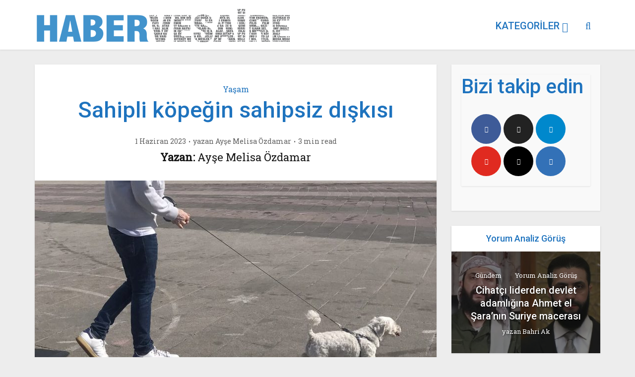

--- FILE ---
content_type: text/html; charset=UTF-8
request_url: http://www.habervesaire.com/sahipli-kopegin-sahipsiz-diskisi/
body_size: 22277
content:
<!DOCTYPE html>
<!--[if IE 8]><html class="ie8"><![endif]-->
<!--[if IE 9]><html class="ie9"><![endif]-->
<!--[if gt IE 8]><!--> <html lang="tr"> <!--<![endif]-->

<head>

<meta http-equiv="Content-Type" content="text/html; charset=UTF-8" />
<meta name="viewport" content="user-scalable=yes, width=device-width, initial-scale=1.0, maximum-scale=1, minimum-scale=1">

<!--[if lt IE 9]>
	<script src="https://www.habervesaire.com/wp-content/themes/voice/js/html5.js"></script>
<![endif]-->

<meta name='robots' content='index, follow, max-image-preview:large, max-snippet:-1, max-video-preview:-1' />
	<style>img:is([sizes="auto" i], [sizes^="auto," i]) { contain-intrinsic-size: 3000px 1500px }</style>
	
	<!-- This site is optimized with the Yoast SEO plugin v26.1.1 - https://yoast.com/wordpress/plugins/seo/ -->
	<title>temizlenmeyen köpek dışkısı</title>
	<meta name="description" content="dışkıları temizlemeyen köpek sahiplerine ceza uygulanamıyor" />
	<link rel="canonical" href="https://www.habervesaire.com/sahipli-kopegin-sahipsiz-diskisi/" />
	<meta property="og:locale" content="tr_TR" />
	<meta property="og:type" content="article" />
	<meta property="og:title" content="temizlenmeyen köpek dışkısı" />
	<meta property="og:description" content="dışkıları temizlemeyen köpek sahiplerine ceza uygulanamıyor" />
	<meta property="og:url" content="https://www.habervesaire.com/sahipli-kopegin-sahipsiz-diskisi/" />
	<meta property="article:publisher" content="https://www.facebook.com/habervesaire" />
	<meta property="article:published_time" content="2023-06-01T15:33:55+00:00" />
	<meta property="article:modified_time" content="2023-06-04T14:07:54+00:00" />
	<meta property="og:image" content="https://www.habervesaire.com/wp-content/uploads/2023/05/e0bd58d6-5264-432a-b52b-d986c6f5bef9.jpg" />
	<meta property="og:image:width" content="1302" />
	<meta property="og:image:height" content="909" />
	<meta property="og:image:type" content="image/jpeg" />
	<meta name="author" content="Ayşe Melisa Özdamar" />
	<meta name="twitter:card" content="summary_large_image" />
	<meta name="twitter:creator" content="@habervesaire" />
	<meta name="twitter:site" content="@habervesaire" />
	<meta name="twitter:label1" content="Yazan:" />
	<meta name="twitter:data1" content="Ayşe Melisa Özdamar" />
	<meta name="twitter:label2" content="Tahmini okuma süresi" />
	<meta name="twitter:data2" content="5 dakika" />
	<script type="application/ld+json" class="yoast-schema-graph">{"@context":"https://schema.org","@graph":[{"@type":"WebPage","@id":"https://www.habervesaire.com/sahipli-kopegin-sahipsiz-diskisi/","url":"https://www.habervesaire.com/sahipli-kopegin-sahipsiz-diskisi/","name":"temizlenmeyen köpek dışkısı","isPartOf":{"@id":"https://www.habervesaire.com/#website"},"primaryImageOfPage":{"@id":"https://www.habervesaire.com/sahipli-kopegin-sahipsiz-diskisi/#primaryimage"},"image":{"@id":"https://www.habervesaire.com/sahipli-kopegin-sahipsiz-diskisi/#primaryimage"},"thumbnailUrl":"https://www.habervesaire.com/wp-content/uploads/2023/05/e0bd58d6-5264-432a-b52b-d986c6f5bef9.jpg","datePublished":"2023-06-01T15:33:55+00:00","dateModified":"2023-06-04T14:07:54+00:00","author":{"@id":"https://www.habervesaire.com/#/schema/person/cca5739bcd88cde9d9373a36888952e8"},"description":"dışkıları temizlemeyen köpek sahiplerine ceza uygulanamıyor","breadcrumb":{"@id":"https://www.habervesaire.com/sahipli-kopegin-sahipsiz-diskisi/#breadcrumb"},"inLanguage":"tr","potentialAction":[{"@type":"ReadAction","target":["https://www.habervesaire.com/sahipli-kopegin-sahipsiz-diskisi/"]}]},{"@type":"ImageObject","inLanguage":"tr","@id":"https://www.habervesaire.com/sahipli-kopegin-sahipsiz-diskisi/#primaryimage","url":"https://www.habervesaire.com/wp-content/uploads/2023/05/e0bd58d6-5264-432a-b52b-d986c6f5bef9.jpg","contentUrl":"https://www.habervesaire.com/wp-content/uploads/2023/05/e0bd58d6-5264-432a-b52b-d986c6f5bef9.jpg","width":1302,"height":909,"caption":"Fotoğraf: Ayşe Melisa Özdamar"},{"@type":"BreadcrumbList","@id":"https://www.habervesaire.com/sahipli-kopegin-sahipsiz-diskisi/#breadcrumb","itemListElement":[{"@type":"ListItem","position":1,"name":"Ana sayfa","item":"https://www.habervesaire.com/"},{"@type":"ListItem","position":2,"name":"Sahipli köpeğin sahipsiz dışkısı"}]},{"@type":"WebSite","@id":"https://www.habervesaire.com/#website","url":"https://www.habervesaire.com/","name":"","description":"Başka yerde bulamayacağınız haberler","potentialAction":[{"@type":"SearchAction","target":{"@type":"EntryPoint","urlTemplate":"https://www.habervesaire.com/?s={search_term_string}"},"query-input":{"@type":"PropertyValueSpecification","valueRequired":true,"valueName":"search_term_string"}}],"inLanguage":"tr"},{"@type":"Person","@id":"https://www.habervesaire.com/#/schema/person/cca5739bcd88cde9d9373a36888952e8","name":"Ayşe Melisa Özdamar","url":"https://www.habervesaire.com/author/melisaoz/"}]}</script>
	<!-- / Yoast SEO plugin. -->


<link rel='dns-prefetch' href='//www.googletagmanager.com' />
<link rel='dns-prefetch' href='//fonts.googleapis.com' />
<link rel="alternate" type="application/rss+xml" title=" &raquo; akışı" href="https://www.habervesaire.com/feed/" />
<link rel="alternate" type="application/rss+xml" title=" &raquo; yorum akışı" href="https://www.habervesaire.com/comments/feed/" />
<link rel="alternate" type="application/rss+xml" title=" &raquo; Sahipli köpeğin sahipsiz dışkısı yorum akışı" href="https://www.habervesaire.com/sahipli-kopegin-sahipsiz-diskisi/feed/" />
<link rel="alternate" type="application/rss+xml" title=" &raquo; Hikaye beslemesi" href="https://www.habervesaire.com/web-stories/feed/">		<style>
			.lazyload,
			.lazyloading {
				max-width: 100%;
			}
		</style>
		<style type="text/css" media="all">@font-face{font-family:'Roboto';font-display:block;font-style:normal;font-weight:400;font-stretch:100%;font-display:swap;src:url(https://fonts.gstatic.com/s/roboto/v49/KFO7CnqEu92Fr1ME7kSn66aGLdTylUAMa3GUBHMdazTgWw.woff2) format('woff2');unicode-range:U+0460-052F,U+1C80-1C8A,U+20B4,U+2DE0-2DFF,U+A640-A69F,U+FE2E-FE2F}@font-face{font-family:'Roboto';font-display:block;font-style:normal;font-weight:400;font-stretch:100%;font-display:swap;src:url(https://fonts.gstatic.com/s/roboto/v49/KFO7CnqEu92Fr1ME7kSn66aGLdTylUAMa3iUBHMdazTgWw.woff2) format('woff2');unicode-range:U+0301,U+0400-045F,U+0490-0491,U+04B0-04B1,U+2116}@font-face{font-family:'Roboto';font-display:block;font-style:normal;font-weight:400;font-stretch:100%;font-display:swap;src:url(https://fonts.gstatic.com/s/roboto/v49/KFO7CnqEu92Fr1ME7kSn66aGLdTylUAMa3CUBHMdazTgWw.woff2) format('woff2');unicode-range:U+1F00-1FFF}@font-face{font-family:'Roboto';font-display:block;font-style:normal;font-weight:400;font-stretch:100%;font-display:swap;src:url(https://fonts.gstatic.com/s/roboto/v49/KFO7CnqEu92Fr1ME7kSn66aGLdTylUAMa3-UBHMdazTgWw.woff2) format('woff2');unicode-range:U+0370-0377,U+037A-037F,U+0384-038A,U+038C,U+038E-03A1,U+03A3-03FF}@font-face{font-family:'Roboto';font-display:block;font-style:normal;font-weight:400;font-stretch:100%;font-display:swap;src:url(https://fonts.gstatic.com/s/roboto/v49/KFO7CnqEu92Fr1ME7kSn66aGLdTylUAMawCUBHMdazTgWw.woff2) format('woff2');unicode-range:U+0302-0303,U+0305,U+0307-0308,U+0310,U+0312,U+0315,U+031A,U+0326-0327,U+032C,U+032F-0330,U+0332-0333,U+0338,U+033A,U+0346,U+034D,U+0391-03A1,U+03A3-03A9,U+03B1-03C9,U+03D1,U+03D5-03D6,U+03F0-03F1,U+03F4-03F5,U+2016-2017,U+2034-2038,U+203C,U+2040,U+2043,U+2047,U+2050,U+2057,U+205F,U+2070-2071,U+2074-208E,U+2090-209C,U+20D0-20DC,U+20E1,U+20E5-20EF,U+2100-2112,U+2114-2115,U+2117-2121,U+2123-214F,U+2190,U+2192,U+2194-21AE,U+21B0-21E5,U+21F1-21F2,U+21F4-2211,U+2213-2214,U+2216-22FF,U+2308-230B,U+2310,U+2319,U+231C-2321,U+2336-237A,U+237C,U+2395,U+239B-23B7,U+23D0,U+23DC-23E1,U+2474-2475,U+25AF,U+25B3,U+25B7,U+25BD,U+25C1,U+25CA,U+25CC,U+25FB,U+266D-266F,U+27C0-27FF,U+2900-2AFF,U+2B0E-2B11,U+2B30-2B4C,U+2BFE,U+3030,U+FF5B,U+FF5D,U+1D400-1D7FF,U+1EE00-1EEFF}@font-face{font-family:'Roboto';font-display:block;font-style:normal;font-weight:400;font-stretch:100%;font-display:swap;src:url(https://fonts.gstatic.com/s/roboto/v49/KFO7CnqEu92Fr1ME7kSn66aGLdTylUAMaxKUBHMdazTgWw.woff2) format('woff2');unicode-range:U+0001-000C,U+000E-001F,U+007F-009F,U+20DD-20E0,U+20E2-20E4,U+2150-218F,U+2190,U+2192,U+2194-2199,U+21AF,U+21E6-21F0,U+21F3,U+2218-2219,U+2299,U+22C4-22C6,U+2300-243F,U+2440-244A,U+2460-24FF,U+25A0-27BF,U+2800-28FF,U+2921-2922,U+2981,U+29BF,U+29EB,U+2B00-2BFF,U+4DC0-4DFF,U+FFF9-FFFB,U+10140-1018E,U+10190-1019C,U+101A0,U+101D0-101FD,U+102E0-102FB,U+10E60-10E7E,U+1D2C0-1D2D3,U+1D2E0-1D37F,U+1F000-1F0FF,U+1F100-1F1AD,U+1F1E6-1F1FF,U+1F30D-1F30F,U+1F315,U+1F31C,U+1F31E,U+1F320-1F32C,U+1F336,U+1F378,U+1F37D,U+1F382,U+1F393-1F39F,U+1F3A7-1F3A8,U+1F3AC-1F3AF,U+1F3C2,U+1F3C4-1F3C6,U+1F3CA-1F3CE,U+1F3D4-1F3E0,U+1F3ED,U+1F3F1-1F3F3,U+1F3F5-1F3F7,U+1F408,U+1F415,U+1F41F,U+1F426,U+1F43F,U+1F441-1F442,U+1F444,U+1F446-1F449,U+1F44C-1F44E,U+1F453,U+1F46A,U+1F47D,U+1F4A3,U+1F4B0,U+1F4B3,U+1F4B9,U+1F4BB,U+1F4BF,U+1F4C8-1F4CB,U+1F4D6,U+1F4DA,U+1F4DF,U+1F4E3-1F4E6,U+1F4EA-1F4ED,U+1F4F7,U+1F4F9-1F4FB,U+1F4FD-1F4FE,U+1F503,U+1F507-1F50B,U+1F50D,U+1F512-1F513,U+1F53E-1F54A,U+1F54F-1F5FA,U+1F610,U+1F650-1F67F,U+1F687,U+1F68D,U+1F691,U+1F694,U+1F698,U+1F6AD,U+1F6B2,U+1F6B9-1F6BA,U+1F6BC,U+1F6C6-1F6CF,U+1F6D3-1F6D7,U+1F6E0-1F6EA,U+1F6F0-1F6F3,U+1F6F7-1F6FC,U+1F700-1F7FF,U+1F800-1F80B,U+1F810-1F847,U+1F850-1F859,U+1F860-1F887,U+1F890-1F8AD,U+1F8B0-1F8BB,U+1F8C0-1F8C1,U+1F900-1F90B,U+1F93B,U+1F946,U+1F984,U+1F996,U+1F9E9,U+1FA00-1FA6F,U+1FA70-1FA7C,U+1FA80-1FA89,U+1FA8F-1FAC6,U+1FACE-1FADC,U+1FADF-1FAE9,U+1FAF0-1FAF8,U+1FB00-1FBFF}@font-face{font-family:'Roboto';font-display:block;font-style:normal;font-weight:400;font-stretch:100%;font-display:swap;src:url(https://fonts.gstatic.com/s/roboto/v49/KFO7CnqEu92Fr1ME7kSn66aGLdTylUAMa3OUBHMdazTgWw.woff2) format('woff2');unicode-range:U+0102-0103,U+0110-0111,U+0128-0129,U+0168-0169,U+01A0-01A1,U+01AF-01B0,U+0300-0301,U+0303-0304,U+0308-0309,U+0323,U+0329,U+1EA0-1EF9,U+20AB}@font-face{font-family:'Roboto';font-display:block;font-style:normal;font-weight:400;font-stretch:100%;font-display:swap;src:url(https://fonts.gstatic.com/s/roboto/v49/KFO7CnqEu92Fr1ME7kSn66aGLdTylUAMa3KUBHMdazTgWw.woff2) format('woff2');unicode-range:U+0100-02BA,U+02BD-02C5,U+02C7-02CC,U+02CE-02D7,U+02DD-02FF,U+0304,U+0308,U+0329,U+1D00-1DBF,U+1E00-1E9F,U+1EF2-1EFF,U+2020,U+20A0-20AB,U+20AD-20C0,U+2113,U+2C60-2C7F,U+A720-A7FF}@font-face{font-family:'Roboto';font-display:block;font-style:normal;font-weight:400;font-stretch:100%;font-display:swap;src:url(https://fonts.gstatic.com/s/roboto/v49/KFO7CnqEu92Fr1ME7kSn66aGLdTylUAMa3yUBHMdazQ.woff2) format('woff2');unicode-range:U+0000-00FF,U+0131,U+0152-0153,U+02BB-02BC,U+02C6,U+02DA,U+02DC,U+0304,U+0308,U+0329,U+2000-206F,U+20AC,U+2122,U+2191,U+2193,U+2212,U+2215,U+FEFF,U+FFFD}@font-face{font-family:'Roboto';font-display:block;font-style:normal;font-weight:500;font-stretch:100%;font-display:swap;src:url(https://fonts.gstatic.com/s/roboto/v49/KFO7CnqEu92Fr1ME7kSn66aGLdTylUAMa3GUBHMdazTgWw.woff2) format('woff2');unicode-range:U+0460-052F,U+1C80-1C8A,U+20B4,U+2DE0-2DFF,U+A640-A69F,U+FE2E-FE2F}@font-face{font-family:'Roboto';font-display:block;font-style:normal;font-weight:500;font-stretch:100%;font-display:swap;src:url(https://fonts.gstatic.com/s/roboto/v49/KFO7CnqEu92Fr1ME7kSn66aGLdTylUAMa3iUBHMdazTgWw.woff2) format('woff2');unicode-range:U+0301,U+0400-045F,U+0490-0491,U+04B0-04B1,U+2116}@font-face{font-family:'Roboto';font-display:block;font-style:normal;font-weight:500;font-stretch:100%;font-display:swap;src:url(https://fonts.gstatic.com/s/roboto/v49/KFO7CnqEu92Fr1ME7kSn66aGLdTylUAMa3CUBHMdazTgWw.woff2) format('woff2');unicode-range:U+1F00-1FFF}@font-face{font-family:'Roboto';font-display:block;font-style:normal;font-weight:500;font-stretch:100%;font-display:swap;src:url(https://fonts.gstatic.com/s/roboto/v49/KFO7CnqEu92Fr1ME7kSn66aGLdTylUAMa3-UBHMdazTgWw.woff2) format('woff2');unicode-range:U+0370-0377,U+037A-037F,U+0384-038A,U+038C,U+038E-03A1,U+03A3-03FF}@font-face{font-family:'Roboto';font-display:block;font-style:normal;font-weight:500;font-stretch:100%;font-display:swap;src:url(https://fonts.gstatic.com/s/roboto/v49/KFO7CnqEu92Fr1ME7kSn66aGLdTylUAMawCUBHMdazTgWw.woff2) format('woff2');unicode-range:U+0302-0303,U+0305,U+0307-0308,U+0310,U+0312,U+0315,U+031A,U+0326-0327,U+032C,U+032F-0330,U+0332-0333,U+0338,U+033A,U+0346,U+034D,U+0391-03A1,U+03A3-03A9,U+03B1-03C9,U+03D1,U+03D5-03D6,U+03F0-03F1,U+03F4-03F5,U+2016-2017,U+2034-2038,U+203C,U+2040,U+2043,U+2047,U+2050,U+2057,U+205F,U+2070-2071,U+2074-208E,U+2090-209C,U+20D0-20DC,U+20E1,U+20E5-20EF,U+2100-2112,U+2114-2115,U+2117-2121,U+2123-214F,U+2190,U+2192,U+2194-21AE,U+21B0-21E5,U+21F1-21F2,U+21F4-2211,U+2213-2214,U+2216-22FF,U+2308-230B,U+2310,U+2319,U+231C-2321,U+2336-237A,U+237C,U+2395,U+239B-23B7,U+23D0,U+23DC-23E1,U+2474-2475,U+25AF,U+25B3,U+25B7,U+25BD,U+25C1,U+25CA,U+25CC,U+25FB,U+266D-266F,U+27C0-27FF,U+2900-2AFF,U+2B0E-2B11,U+2B30-2B4C,U+2BFE,U+3030,U+FF5B,U+FF5D,U+1D400-1D7FF,U+1EE00-1EEFF}@font-face{font-family:'Roboto';font-display:block;font-style:normal;font-weight:500;font-stretch:100%;font-display:swap;src:url(https://fonts.gstatic.com/s/roboto/v49/KFO7CnqEu92Fr1ME7kSn66aGLdTylUAMaxKUBHMdazTgWw.woff2) format('woff2');unicode-range:U+0001-000C,U+000E-001F,U+007F-009F,U+20DD-20E0,U+20E2-20E4,U+2150-218F,U+2190,U+2192,U+2194-2199,U+21AF,U+21E6-21F0,U+21F3,U+2218-2219,U+2299,U+22C4-22C6,U+2300-243F,U+2440-244A,U+2460-24FF,U+25A0-27BF,U+2800-28FF,U+2921-2922,U+2981,U+29BF,U+29EB,U+2B00-2BFF,U+4DC0-4DFF,U+FFF9-FFFB,U+10140-1018E,U+10190-1019C,U+101A0,U+101D0-101FD,U+102E0-102FB,U+10E60-10E7E,U+1D2C0-1D2D3,U+1D2E0-1D37F,U+1F000-1F0FF,U+1F100-1F1AD,U+1F1E6-1F1FF,U+1F30D-1F30F,U+1F315,U+1F31C,U+1F31E,U+1F320-1F32C,U+1F336,U+1F378,U+1F37D,U+1F382,U+1F393-1F39F,U+1F3A7-1F3A8,U+1F3AC-1F3AF,U+1F3C2,U+1F3C4-1F3C6,U+1F3CA-1F3CE,U+1F3D4-1F3E0,U+1F3ED,U+1F3F1-1F3F3,U+1F3F5-1F3F7,U+1F408,U+1F415,U+1F41F,U+1F426,U+1F43F,U+1F441-1F442,U+1F444,U+1F446-1F449,U+1F44C-1F44E,U+1F453,U+1F46A,U+1F47D,U+1F4A3,U+1F4B0,U+1F4B3,U+1F4B9,U+1F4BB,U+1F4BF,U+1F4C8-1F4CB,U+1F4D6,U+1F4DA,U+1F4DF,U+1F4E3-1F4E6,U+1F4EA-1F4ED,U+1F4F7,U+1F4F9-1F4FB,U+1F4FD-1F4FE,U+1F503,U+1F507-1F50B,U+1F50D,U+1F512-1F513,U+1F53E-1F54A,U+1F54F-1F5FA,U+1F610,U+1F650-1F67F,U+1F687,U+1F68D,U+1F691,U+1F694,U+1F698,U+1F6AD,U+1F6B2,U+1F6B9-1F6BA,U+1F6BC,U+1F6C6-1F6CF,U+1F6D3-1F6D7,U+1F6E0-1F6EA,U+1F6F0-1F6F3,U+1F6F7-1F6FC,U+1F700-1F7FF,U+1F800-1F80B,U+1F810-1F847,U+1F850-1F859,U+1F860-1F887,U+1F890-1F8AD,U+1F8B0-1F8BB,U+1F8C0-1F8C1,U+1F900-1F90B,U+1F93B,U+1F946,U+1F984,U+1F996,U+1F9E9,U+1FA00-1FA6F,U+1FA70-1FA7C,U+1FA80-1FA89,U+1FA8F-1FAC6,U+1FACE-1FADC,U+1FADF-1FAE9,U+1FAF0-1FAF8,U+1FB00-1FBFF}@font-face{font-family:'Roboto';font-display:block;font-style:normal;font-weight:500;font-stretch:100%;font-display:swap;src:url(https://fonts.gstatic.com/s/roboto/v49/KFO7CnqEu92Fr1ME7kSn66aGLdTylUAMa3OUBHMdazTgWw.woff2) format('woff2');unicode-range:U+0102-0103,U+0110-0111,U+0128-0129,U+0168-0169,U+01A0-01A1,U+01AF-01B0,U+0300-0301,U+0303-0304,U+0308-0309,U+0323,U+0329,U+1EA0-1EF9,U+20AB}@font-face{font-family:'Roboto';font-display:block;font-style:normal;font-weight:500;font-stretch:100%;font-display:swap;src:url(https://fonts.gstatic.com/s/roboto/v49/KFO7CnqEu92Fr1ME7kSn66aGLdTylUAMa3KUBHMdazTgWw.woff2) format('woff2');unicode-range:U+0100-02BA,U+02BD-02C5,U+02C7-02CC,U+02CE-02D7,U+02DD-02FF,U+0304,U+0308,U+0329,U+1D00-1DBF,U+1E00-1E9F,U+1EF2-1EFF,U+2020,U+20A0-20AB,U+20AD-20C0,U+2113,U+2C60-2C7F,U+A720-A7FF}@font-face{font-family:'Roboto';font-display:block;font-style:normal;font-weight:500;font-stretch:100%;font-display:swap;src:url(https://fonts.gstatic.com/s/roboto/v49/KFO7CnqEu92Fr1ME7kSn66aGLdTylUAMa3yUBHMdazQ.woff2) format('woff2');unicode-range:U+0000-00FF,U+0131,U+0152-0153,U+02BB-02BC,U+02C6,U+02DA,U+02DC,U+0304,U+0308,U+0329,U+2000-206F,U+20AC,U+2122,U+2191,U+2193,U+2212,U+2215,U+FEFF,U+FFFD}@font-face{font-family:'Roboto Slab';font-display:block;font-style:normal;font-weight:400;font-display:swap;src:url(https://fonts.gstatic.com/s/robotoslab/v36/BngbUXZYTXPIvIBgJJSb6s3BzlRRfKOFbvjojISmYmRjV9Su1caiTVo.woff2) format('woff2');unicode-range:U+0460-052F,U+1C80-1C8A,U+20B4,U+2DE0-2DFF,U+A640-A69F,U+FE2E-FE2F}@font-face{font-family:'Roboto Slab';font-display:block;font-style:normal;font-weight:400;font-display:swap;src:url(https://fonts.gstatic.com/s/robotoslab/v36/BngbUXZYTXPIvIBgJJSb6s3BzlRRfKOFbvjojISma2RjV9Su1caiTVo.woff2) format('woff2');unicode-range:U+0301,U+0400-045F,U+0490-0491,U+04B0-04B1,U+2116}@font-face{font-family:'Roboto Slab';font-display:block;font-style:normal;font-weight:400;font-display:swap;src:url(https://fonts.gstatic.com/s/robotoslab/v36/BngbUXZYTXPIvIBgJJSb6s3BzlRRfKOFbvjojISmY2RjV9Su1caiTVo.woff2) format('woff2');unicode-range:U+1F00-1FFF}@font-face{font-family:'Roboto Slab';font-display:block;font-style:normal;font-weight:400;font-display:swap;src:url(https://fonts.gstatic.com/s/robotoslab/v36/BngbUXZYTXPIvIBgJJSb6s3BzlRRfKOFbvjojISmbGRjV9Su1caiTVo.woff2) format('woff2');unicode-range:U+0370-0377,U+037A-037F,U+0384-038A,U+038C,U+038E-03A1,U+03A3-03FF}@font-face{font-family:'Roboto Slab';font-display:block;font-style:normal;font-weight:400;font-display:swap;src:url(https://fonts.gstatic.com/s/robotoslab/v36/BngbUXZYTXPIvIBgJJSb6s3BzlRRfKOFbvjojISmYGRjV9Su1caiTVo.woff2) format('woff2');unicode-range:U+0102-0103,U+0110-0111,U+0128-0129,U+0168-0169,U+01A0-01A1,U+01AF-01B0,U+0300-0301,U+0303-0304,U+0308-0309,U+0323,U+0329,U+1EA0-1EF9,U+20AB}@font-face{font-family:'Roboto Slab';font-display:block;font-style:normal;font-weight:400;font-display:swap;src:url(https://fonts.gstatic.com/s/robotoslab/v36/BngbUXZYTXPIvIBgJJSb6s3BzlRRfKOFbvjojISmYWRjV9Su1caiTVo.woff2) format('woff2');unicode-range:U+0100-02BA,U+02BD-02C5,U+02C7-02CC,U+02CE-02D7,U+02DD-02FF,U+0304,U+0308,U+0329,U+1D00-1DBF,U+1E00-1E9F,U+1EF2-1EFF,U+2020,U+20A0-20AB,U+20AD-20C0,U+2113,U+2C60-2C7F,U+A720-A7FF}@font-face{font-family:'Roboto Slab';font-display:block;font-style:normal;font-weight:400;font-display:swap;src:url(https://fonts.gstatic.com/s/robotoslab/v36/BngbUXZYTXPIvIBgJJSb6s3BzlRRfKOFbvjojISmb2RjV9Su1cai.woff2) format('woff2');unicode-range:U+0000-00FF,U+0131,U+0152-0153,U+02BB-02BC,U+02C6,U+02DA,U+02DC,U+0304,U+0308,U+0329,U+2000-206F,U+20AC,U+2122,U+2191,U+2193,U+2212,U+2215,U+FEFF,U+FFFD}</style>
<style id='classic-theme-styles-inline-css' type='text/css'>
/*! This file is auto-generated */
.wp-block-button__link{color:#fff;background-color:#32373c;border-radius:9999px;box-shadow:none;text-decoration:none;padding:calc(.667em + 2px) calc(1.333em + 2px);font-size:1.125em}.wp-block-file__button{background:#32373c;color:#fff;text-decoration:none}
</style>
<style id='global-styles-inline-css' type='text/css'>
:root{--wp--preset--aspect-ratio--square: 1;--wp--preset--aspect-ratio--4-3: 4/3;--wp--preset--aspect-ratio--3-4: 3/4;--wp--preset--aspect-ratio--3-2: 3/2;--wp--preset--aspect-ratio--2-3: 2/3;--wp--preset--aspect-ratio--16-9: 16/9;--wp--preset--aspect-ratio--9-16: 9/16;--wp--preset--color--black: #000000;--wp--preset--color--cyan-bluish-gray: #abb8c3;--wp--preset--color--white: #ffffff;--wp--preset--color--pale-pink: #f78da7;--wp--preset--color--vivid-red: #cf2e2e;--wp--preset--color--luminous-vivid-orange: #ff6900;--wp--preset--color--luminous-vivid-amber: #fcb900;--wp--preset--color--light-green-cyan: #7bdcb5;--wp--preset--color--vivid-green-cyan: #00d084;--wp--preset--color--pale-cyan-blue: #8ed1fc;--wp--preset--color--vivid-cyan-blue: #0693e3;--wp--preset--color--vivid-purple: #9b51e0;--wp--preset--gradient--vivid-cyan-blue-to-vivid-purple: linear-gradient(135deg,rgba(6,147,227,1) 0%,rgb(155,81,224) 100%);--wp--preset--gradient--light-green-cyan-to-vivid-green-cyan: linear-gradient(135deg,rgb(122,220,180) 0%,rgb(0,208,130) 100%);--wp--preset--gradient--luminous-vivid-amber-to-luminous-vivid-orange: linear-gradient(135deg,rgba(252,185,0,1) 0%,rgba(255,105,0,1) 100%);--wp--preset--gradient--luminous-vivid-orange-to-vivid-red: linear-gradient(135deg,rgba(255,105,0,1) 0%,rgb(207,46,46) 100%);--wp--preset--gradient--very-light-gray-to-cyan-bluish-gray: linear-gradient(135deg,rgb(238,238,238) 0%,rgb(169,184,195) 100%);--wp--preset--gradient--cool-to-warm-spectrum: linear-gradient(135deg,rgb(74,234,220) 0%,rgb(151,120,209) 20%,rgb(207,42,186) 40%,rgb(238,44,130) 60%,rgb(251,105,98) 80%,rgb(254,248,76) 100%);--wp--preset--gradient--blush-light-purple: linear-gradient(135deg,rgb(255,206,236) 0%,rgb(152,150,240) 100%);--wp--preset--gradient--blush-bordeaux: linear-gradient(135deg,rgb(254,205,165) 0%,rgb(254,45,45) 50%,rgb(107,0,62) 100%);--wp--preset--gradient--luminous-dusk: linear-gradient(135deg,rgb(255,203,112) 0%,rgb(199,81,192) 50%,rgb(65,88,208) 100%);--wp--preset--gradient--pale-ocean: linear-gradient(135deg,rgb(255,245,203) 0%,rgb(182,227,212) 50%,rgb(51,167,181) 100%);--wp--preset--gradient--electric-grass: linear-gradient(135deg,rgb(202,248,128) 0%,rgb(113,206,126) 100%);--wp--preset--gradient--midnight: linear-gradient(135deg,rgb(2,3,129) 0%,rgb(40,116,252) 100%);--wp--preset--font-size--small: 13px;--wp--preset--font-size--medium: 20px;--wp--preset--font-size--large: 36px;--wp--preset--font-size--x-large: 42px;--wp--preset--spacing--20: 0.44rem;--wp--preset--spacing--30: 0.67rem;--wp--preset--spacing--40: 1rem;--wp--preset--spacing--50: 1.5rem;--wp--preset--spacing--60: 2.25rem;--wp--preset--spacing--70: 3.38rem;--wp--preset--spacing--80: 5.06rem;--wp--preset--shadow--natural: 6px 6px 9px rgba(0, 0, 0, 0.2);--wp--preset--shadow--deep: 12px 12px 50px rgba(0, 0, 0, 0.4);--wp--preset--shadow--sharp: 6px 6px 0px rgba(0, 0, 0, 0.2);--wp--preset--shadow--outlined: 6px 6px 0px -3px rgba(255, 255, 255, 1), 6px 6px rgba(0, 0, 0, 1);--wp--preset--shadow--crisp: 6px 6px 0px rgba(0, 0, 0, 1);}:where(.is-layout-flex){gap: 0.5em;}:where(.is-layout-grid){gap: 0.5em;}body .is-layout-flex{display: flex;}.is-layout-flex{flex-wrap: wrap;align-items: center;}.is-layout-flex > :is(*, div){margin: 0;}body .is-layout-grid{display: grid;}.is-layout-grid > :is(*, div){margin: 0;}:where(.wp-block-columns.is-layout-flex){gap: 2em;}:where(.wp-block-columns.is-layout-grid){gap: 2em;}:where(.wp-block-post-template.is-layout-flex){gap: 1.25em;}:where(.wp-block-post-template.is-layout-grid){gap: 1.25em;}.has-black-color{color: var(--wp--preset--color--black) !important;}.has-cyan-bluish-gray-color{color: var(--wp--preset--color--cyan-bluish-gray) !important;}.has-white-color{color: var(--wp--preset--color--white) !important;}.has-pale-pink-color{color: var(--wp--preset--color--pale-pink) !important;}.has-vivid-red-color{color: var(--wp--preset--color--vivid-red) !important;}.has-luminous-vivid-orange-color{color: var(--wp--preset--color--luminous-vivid-orange) !important;}.has-luminous-vivid-amber-color{color: var(--wp--preset--color--luminous-vivid-amber) !important;}.has-light-green-cyan-color{color: var(--wp--preset--color--light-green-cyan) !important;}.has-vivid-green-cyan-color{color: var(--wp--preset--color--vivid-green-cyan) !important;}.has-pale-cyan-blue-color{color: var(--wp--preset--color--pale-cyan-blue) !important;}.has-vivid-cyan-blue-color{color: var(--wp--preset--color--vivid-cyan-blue) !important;}.has-vivid-purple-color{color: var(--wp--preset--color--vivid-purple) !important;}.has-black-background-color{background-color: var(--wp--preset--color--black) !important;}.has-cyan-bluish-gray-background-color{background-color: var(--wp--preset--color--cyan-bluish-gray) !important;}.has-white-background-color{background-color: var(--wp--preset--color--white) !important;}.has-pale-pink-background-color{background-color: var(--wp--preset--color--pale-pink) !important;}.has-vivid-red-background-color{background-color: var(--wp--preset--color--vivid-red) !important;}.has-luminous-vivid-orange-background-color{background-color: var(--wp--preset--color--luminous-vivid-orange) !important;}.has-luminous-vivid-amber-background-color{background-color: var(--wp--preset--color--luminous-vivid-amber) !important;}.has-light-green-cyan-background-color{background-color: var(--wp--preset--color--light-green-cyan) !important;}.has-vivid-green-cyan-background-color{background-color: var(--wp--preset--color--vivid-green-cyan) !important;}.has-pale-cyan-blue-background-color{background-color: var(--wp--preset--color--pale-cyan-blue) !important;}.has-vivid-cyan-blue-background-color{background-color: var(--wp--preset--color--vivid-cyan-blue) !important;}.has-vivid-purple-background-color{background-color: var(--wp--preset--color--vivid-purple) !important;}.has-black-border-color{border-color: var(--wp--preset--color--black) !important;}.has-cyan-bluish-gray-border-color{border-color: var(--wp--preset--color--cyan-bluish-gray) !important;}.has-white-border-color{border-color: var(--wp--preset--color--white) !important;}.has-pale-pink-border-color{border-color: var(--wp--preset--color--pale-pink) !important;}.has-vivid-red-border-color{border-color: var(--wp--preset--color--vivid-red) !important;}.has-luminous-vivid-orange-border-color{border-color: var(--wp--preset--color--luminous-vivid-orange) !important;}.has-luminous-vivid-amber-border-color{border-color: var(--wp--preset--color--luminous-vivid-amber) !important;}.has-light-green-cyan-border-color{border-color: var(--wp--preset--color--light-green-cyan) !important;}.has-vivid-green-cyan-border-color{border-color: var(--wp--preset--color--vivid-green-cyan) !important;}.has-pale-cyan-blue-border-color{border-color: var(--wp--preset--color--pale-cyan-blue) !important;}.has-vivid-cyan-blue-border-color{border-color: var(--wp--preset--color--vivid-cyan-blue) !important;}.has-vivid-purple-border-color{border-color: var(--wp--preset--color--vivid-purple) !important;}.has-vivid-cyan-blue-to-vivid-purple-gradient-background{background: var(--wp--preset--gradient--vivid-cyan-blue-to-vivid-purple) !important;}.has-light-green-cyan-to-vivid-green-cyan-gradient-background{background: var(--wp--preset--gradient--light-green-cyan-to-vivid-green-cyan) !important;}.has-luminous-vivid-amber-to-luminous-vivid-orange-gradient-background{background: var(--wp--preset--gradient--luminous-vivid-amber-to-luminous-vivid-orange) !important;}.has-luminous-vivid-orange-to-vivid-red-gradient-background{background: var(--wp--preset--gradient--luminous-vivid-orange-to-vivid-red) !important;}.has-very-light-gray-to-cyan-bluish-gray-gradient-background{background: var(--wp--preset--gradient--very-light-gray-to-cyan-bluish-gray) !important;}.has-cool-to-warm-spectrum-gradient-background{background: var(--wp--preset--gradient--cool-to-warm-spectrum) !important;}.has-blush-light-purple-gradient-background{background: var(--wp--preset--gradient--blush-light-purple) !important;}.has-blush-bordeaux-gradient-background{background: var(--wp--preset--gradient--blush-bordeaux) !important;}.has-luminous-dusk-gradient-background{background: var(--wp--preset--gradient--luminous-dusk) !important;}.has-pale-ocean-gradient-background{background: var(--wp--preset--gradient--pale-ocean) !important;}.has-electric-grass-gradient-background{background: var(--wp--preset--gradient--electric-grass) !important;}.has-midnight-gradient-background{background: var(--wp--preset--gradient--midnight) !important;}.has-small-font-size{font-size: var(--wp--preset--font-size--small) !important;}.has-medium-font-size{font-size: var(--wp--preset--font-size--medium) !important;}.has-large-font-size{font-size: var(--wp--preset--font-size--large) !important;}.has-x-large-font-size{font-size: var(--wp--preset--font-size--x-large) !important;}
:where(.wp-block-post-template.is-layout-flex){gap: 1.25em;}:where(.wp-block-post-template.is-layout-grid){gap: 1.25em;}
:where(.wp-block-columns.is-layout-flex){gap: 2em;}:where(.wp-block-columns.is-layout-grid){gap: 2em;}
:root :where(.wp-block-pullquote){font-size: 1.5em;line-height: 1.6;}
</style>
<link rel='stylesheet' id='wpo_min-header-0-css' href='https://www.habervesaire.com/wp-content/cache/wpo-minify/1760623364/assets/wpo-minify-header-7f4647d7.min.css' type='text/css' media='all' />
<script type="text/javascript" src="https://www.habervesaire.com/wp-content/cache/wpo-minify/1760623364/assets/wpo-minify-header-7af10e37.min.js" id="wpo_min-header-0-js"></script>

<!-- Site Kit tarafından eklenen Google etiketi (gtag.js) snippet&#039;i -->
<!-- Google Analytics snippet added by Site Kit -->
<script type="text/javascript" src="https://www.googletagmanager.com/gtag/js?id=G-HC927S30P9" id="google_gtagjs-js" async></script>
<script type="text/javascript" id="google_gtagjs-js-after">
/* <![CDATA[ */
window.dataLayer = window.dataLayer || [];function gtag(){dataLayer.push(arguments);}
gtag("set","linker",{"domains":["www.habervesaire.com"]});
gtag("js", new Date());
gtag("set", "developer_id.dZTNiMT", true);
gtag("config", "G-HC927S30P9");
/* ]]> */
</script>
<script type="text/javascript" id="wpo_min-header-2-js-extra">
/* <![CDATA[ */
var _EPYT_ = {"ajaxurl":"https:\/\/www.habervesaire.com\/wp-admin\/admin-ajax.php","security":"2cd892d731","gallery_scrolloffset":"20","eppathtoscripts":"https:\/\/www.habervesaire.com\/wp-content\/plugins\/youtube-embed-plus\/scripts\/","eppath":"https:\/\/www.habervesaire.com\/wp-content\/plugins\/youtube-embed-plus\/","epresponsiveselector":"[\"iframe.__youtube_prefs__\",\"iframe[src*='youtube.com']\",\"iframe[src*='youtube-nocookie.com']\",\"iframe[data-ep-src*='youtube.com']\",\"iframe[data-ep-src*='youtube-nocookie.com']\",\"iframe[data-ep-gallerysrc*='youtube.com']\"]","epdovol":"1","version":"14.2.3","evselector":"iframe.__youtube_prefs__[src], iframe[src*=\"youtube.com\/embed\/\"], iframe[src*=\"youtube-nocookie.com\/embed\/\"]","ajax_compat":"","maxres_facade":"eager","ytapi_load":"light","pause_others":"","stopMobileBuffer":"1","facade_mode":"","not_live_on_channel":""};
/* ]]> */
</script>
<script type="text/javascript" src="https://www.habervesaire.com/wp-content/cache/wpo-minify/1760623364/assets/wpo-minify-header-94520935.min.js" id="wpo_min-header-2-js"></script>
<link rel="https://api.w.org/" href="https://www.habervesaire.com/wp-json/" /><link rel="alternate" title="JSON" type="application/json" href="https://www.habervesaire.com/wp-json/wp/v2/posts/50203" /><link rel="EditURI" type="application/rsd+xml" title="RSD" href="https://www.habervesaire.com/xmlrpc.php?rsd" />
<meta name="generator" content="WordPress 6.8.3" />
<link rel='shortlink' href='https://www.habervesaire.com/?p=50203' />
<link rel="alternate" title="oEmbed (JSON)" type="application/json+oembed" href="https://www.habervesaire.com/wp-json/oembed/1.0/embed?url=https%3A%2F%2Fwww.habervesaire.com%2Fsahipli-kopegin-sahipsiz-diskisi%2F" />
<link rel="alternate" title="oEmbed (XML)" type="text/xml+oembed" href="https://www.habervesaire.com/wp-json/oembed/1.0/embed?url=https%3A%2F%2Fwww.habervesaire.com%2Fsahipli-kopegin-sahipsiz-diskisi%2F&#038;format=xml" />
<meta name="generator" content="Site Kit by Google 1.163.0" /><script type="text/javascript">
	window._se_plugin_version = '8.1.9';
</script>
		<script>
			document.documentElement.className = document.documentElement.className.replace('no-js', 'js');
		</script>
				<style>
			.no-js img.lazyload {
				display: none;
			}

			figure.wp-block-image img.lazyloading {
				min-width: 150px;
			}

			.lazyload,
			.lazyloading {
				--smush-placeholder-width: 100px;
				--smush-placeholder-aspect-ratio: 1/1;
				width: var(--smush-image-width, var(--smush-placeholder-width)) !important;
				aspect-ratio: var(--smush-image-aspect-ratio, var(--smush-placeholder-aspect-ratio)) !important;
			}

						.lazyload, .lazyloading {
				opacity: 0;
			}

			.lazyloaded {
				opacity: 1;
				transition: opacity 400ms;
				transition-delay: 0ms;
			}

					</style>
		<!-- Analytics by WP Statistics - https://wp-statistics.com -->
<meta name="google-site-verification" content="pXe-x6N_Uk1Et4N4WEJ3b1yiB-RJtPVvX2agt4BKcXc"><meta name="google-site-verification" content="BocNKq4gP3AEz74lF2DqdI_RYTY8zAGiRS_N7eiTcd4">
<!-- Site Kit tarafından eklenen Google AdSense meta etiketleri -->
<meta name="google-adsense-platform-account" content="ca-host-pub-2644536267352236">
<meta name="google-adsense-platform-domain" content="sitekit.withgoogle.com">
<!-- Site Kit tarafından eklenen Google AdSense meta etiketlerine son verin -->
<link rel="icon" href="https://www.habervesaire.com/wp-content/uploads/2016/03/cropped-habervesaire_logo_144-32x32.png" sizes="32x32" />
<link rel="icon" href="https://www.habervesaire.com/wp-content/uploads/2016/03/cropped-habervesaire_logo_144-192x192.png" sizes="192x192" />
<link rel="apple-touch-icon" href="https://www.habervesaire.com/wp-content/uploads/2016/03/cropped-habervesaire_logo_144-180x180.png" />
<meta name="msapplication-TileImage" content="https://www.habervesaire.com/wp-content/uploads/2016/03/cropped-habervesaire_logo_144-270x270.png" />
<link rel="shortcut icon" href="https://www.habervesaire.com/wp-content/uploads/2016/03/habervesaire_logo.png" type="image/x-icon" /><link rel="apple-touch-icon" href="https://www.habervesaire.com/wp-content/uploads/2016/03/habervesaire_logo_77.png" /><meta name="msapplication-TileColor" content="#ffffff"><meta name="msapplication-TileImage" content="https://www.habervesaire.com/wp-content/uploads/2016/03/habervesaire_logo_144.png" /><script>
  (function(i,s,o,g,r,a,m){i['GoogleAnalyticsObject']=r;i[r]=i[r]||function(){
  (i[r].q=i[r].q||[]).push(arguments)},i[r].l=1*new Date();a=s.createElement(o),
  m=s.getElementsByTagName(o)[0];a.async=1;a.src=g;m.parentNode.insertBefore(a,m)
  })(window,document,'script','https://www.google-analytics.com/analytics.js','ga');

  ga('create', 'UA-7224925-1', 'auto');
  ga('send', 'pageview');

</script>	<!-- Fonts Plugin CSS - https://fontsplugin.com/ -->
	<style>
			</style>
	<!-- Fonts Plugin CSS -->
	
<script type='text/javascript' src='https://www.habervesaire.com/wp-content/plugins/wp-spamshield/js/jscripts.php'></script> 
</head>

<body class="wp-singular post-template-default single single-post postid-50203 single-format-standard wp-theme-voice gecko vce-sid-right">

<div id="vce-main">

<header id="header" class="main-header">
<div class="container header-main-area header-3-wrapper">	
		<div class="vce-res-nav">
	<a class="vce-responsive-nav" href="#sidr-main"><i class="fa fa-bars"></i></a>
</div>
<div class="site-branding">
	<span class="site-title"><a href="https://www.habervesaire.com/" rel="home" class="has-logo"><picture class="vce-logo"><source media="(min-width: 1024px)" data-srcset="https://www.habervesaire.com/wp-content/uploads/2020/01/habervesaire_logo_2x.png, https://www.habervesaire.com/wp-content/uploads/2020/01/habervesaire_logo_2x.png 2x"><source data-srcset="https://www.habervesaire.com/wp-content/uploads/2020/01/habervesaire_logo_2x.png, https://www.habervesaire.com/wp-content/uploads/2020/01/habervesaire_logo_2x.png 2x"><img data-src="https://www.habervesaire.com/wp-content/uploads/2020/01/habervesaire_logo_2x.png" alt="" src="[data-uri]" class="lazyload" style="--smush-placeholder-width: 518px; --smush-placeholder-aspect-ratio: 518/76;"></picture></a></span></div>
		<nav id="site-navigation" class="main-navigation" role="navigation">
	<ul id="vce_main_navigation_menu" class="nav-menu"><li id="menu-item-33548" class="menu-item menu-item-type-taxonomy menu-item-object-category menu-item-has-children menu-item-33548 vce-cat-5210"><a href="https://www.habervesaire.com/category/kategoriler/">Kategoriler</a>
<ul class="sub-menu">
	<li id="menu-item-52644" class="menu-item menu-item-type-taxonomy menu-item-object-category menu-item-52644 vce-cat-71"><a href="https://www.habervesaire.com/category/gundem/">Gündem</a>	<li id="menu-item-48842" class="menu-item menu-item-type-taxonomy menu-item-object-category menu-item-48842 vce-cat-5224"><a href="https://www.habervesaire.com/category/ekonomi/">Ekonomi</a>	<li id="menu-item-52646" class="menu-item menu-item-type-taxonomy menu-item-object-category menu-item-52646 vce-cat-5285"><a href="https://www.habervesaire.com/category/politika/">Politika</a>	<li id="menu-item-52650" class="menu-item menu-item-type-taxonomy menu-item-object-category menu-item-52650 vce-cat-5353"><a href="https://www.habervesaire.com/category/insan-haklari/">İnsan hakları</a>	<li id="menu-item-52647" class="menu-item menu-item-type-taxonomy menu-item-object-category menu-item-52647 vce-cat-5272"><a href="https://www.habervesaire.com/category/uluslararasi-politika/">Uluslararası politika</a>	<li id="menu-item-27628" class="menu-item menu-item-type-taxonomy menu-item-object-category menu-item-27628 vce-cat-72"><a href="https://www.habervesaire.com/category/istanbul/">İstanbul</a>	<li id="menu-item-27629" class="menu-item menu-item-type-taxonomy menu-item-object-category menu-item-27629 vce-cat-73"><a href="https://www.habervesaire.com/category/kultur-ve-toplum/">Kültür ve Toplum</a>	<li id="menu-item-27631" class="menu-item menu-item-type-taxonomy menu-item-object-category menu-item-27631 vce-cat-74"><a href="https://www.habervesaire.com/category/sanat/">Sanat</a>	<li id="menu-item-27633" class="menu-item menu-item-type-taxonomy menu-item-object-category menu-item-27633 vce-cat-76"><a href="https://www.habervesaire.com/category/spor/">Spor</a>	<li id="menu-item-52651" class="menu-item menu-item-type-taxonomy menu-item-object-category menu-item-52651 vce-cat-5882"><a href="https://www.habervesaire.com/category/saglik/">Sağlık</a>	<li id="menu-item-27634" class="menu-item menu-item-type-taxonomy menu-item-object-category current-post-ancestor current-menu-parent current-post-parent menu-item-27634 vce-cat-67"><a href="https://www.habervesaire.com/category/yasam/">Yaşam</a>	<li id="menu-item-27630" class="menu-item menu-item-type-taxonomy menu-item-object-category menu-item-27630 vce-cat-79"><a href="https://www.habervesaire.com/category/medya/">Medya</a>	<li id="menu-item-52653" class="menu-item menu-item-type-taxonomy menu-item-object-category menu-item-52653 vce-cat-5422"><a href="https://www.habervesaire.com/category/teknoloji/">Teknoloji</a>	<li id="menu-item-27625" class="menu-item menu-item-type-taxonomy menu-item-object-category menu-item-27625 vce-cat-70"><a href="https://www.habervesaire.com/category/doga/">Doğa</a>	<li id="menu-item-52645" class="menu-item menu-item-type-taxonomy menu-item-object-category menu-item-52645 vce-cat-6797"><a href="https://www.habervesaire.com/category/kadin/">Kadın</a>	<li id="menu-item-52649" class="menu-item menu-item-type-taxonomy menu-item-object-category menu-item-52649 vce-cat-6642"><a href="https://www.habervesaire.com/category/insan/">İnsan</a>	<li id="menu-item-52648" class="menu-item menu-item-type-taxonomy menu-item-object-category menu-item-52648 vce-cat-5286"><a href="https://www.habervesaire.com/category/universite/">Üniversite</a>	<li id="menu-item-52652" class="menu-item menu-item-type-taxonomy menu-item-object-category menu-item-52652 vce-cat-5271"><a href="https://www.habervesaire.com/category/soylesi/">Söyleşi</a></ul>
<li class="search-header-wrap"><a class="search_header" href="javascript:void(0)"><i class="fa fa-search"></i></a><ul class="search-header-form-ul"><li><form class="vce-search-form" action="https://www.habervesaire.com/" method="get">
	<input name="s" class="vce-search-input" size="20" type="text" value="Arama..." onfocus="(this.value == 'Arama...') && (this.value = '')" onblur="(this.value == '') && (this.value = 'Arama...')" placeholder="Arama..." />
		<button type="submit" class="vce-search-submit"><i class="fa fa-search"></i></button> 
</form></li></ul></li></ul></nav></div></header>


<div id="main-wrapper">



	

<div id="content" class="container site-content vce-sid-right">
	
			
	<div id="primary" class="vce-main-content">

		<main id="main" class="main-box main-box-single">

		
			<article id="post-50203" class="vce-single post-50203 post type-post status-publish format-standard has-post-thumbnail hentry category-yasam tag-diski tag-kabahatlar-kanunu tag-kopek tag-kopek-gezdirici">

			<header class="entry-header">
							<span class="meta-category"><a href="https://www.habervesaire.com/category/yasam/" class="category-67">Yaşam</a></span>
			
			<h1 class="entry-title">Sahipli köpeğin sahipsiz dışkısı</h1>
			<div class="entry-meta"><div class="meta-item date"><span class="updated">1 Haziran 2023</span></div><div class="meta-item author"><span class="vcard author"><span class="fn">yazan <a href="https://www.habervesaire.com/author/melisaoz/">Ayşe Melisa Özdamar</a></span></span></div><div class="meta-item rtime">3 min read</div></div>

<b>Yazan:</b> Ayşe Melisa Özdamar
		</header>
	
	
	
					
			 	
			 	<div class="meta-image">
					<img width="810" height="566" src="https://www.habervesaire.com/wp-content/uploads/2023/05/e0bd58d6-5264-432a-b52b-d986c6f5bef9-810x566.jpg" class="attachment-vce-lay-a size-vce-lay-a wp-post-image" alt="Fotoğraf: Ayşe Melisa Özdamar" decoding="async" fetchpriority="high" srcset="https://www.habervesaire.com/wp-content/uploads/2023/05/e0bd58d6-5264-432a-b52b-d986c6f5bef9-810x566.jpg 810w, https://www.habervesaire.com/wp-content/uploads/2023/05/e0bd58d6-5264-432a-b52b-d986c6f5bef9-300x209.jpg 300w, https://www.habervesaire.com/wp-content/uploads/2023/05/e0bd58d6-5264-432a-b52b-d986c6f5bef9-1024x715.jpg 1024w, https://www.habervesaire.com/wp-content/uploads/2023/05/e0bd58d6-5264-432a-b52b-d986c6f5bef9-1140x796.jpg 1140w, https://www.habervesaire.com/wp-content/uploads/2023/05/e0bd58d6-5264-432a-b52b-d986c6f5bef9-145x100.jpg 145w, https://www.habervesaire.com/wp-content/uploads/2023/05/e0bd58d6-5264-432a-b52b-d986c6f5bef9.jpg 1302w" sizes="(max-width: 810px) 100vw, 810px" />
											<div class="vce-photo-caption">Fotoğraf: Ayşe Melisa Özdamar</div>
									</div>

				
					
	    	    				    <div class="entry-headline">
			    	<p>Sokaklardaki köpek dışkıları tartışma konusu. Temizlik işçileri köpek sahiplerinin temizlemesi gerektiği, zabıta ise cezanın pratikte uygulanamaz olduğu görüşünde.</p>
			    </div>
				    
		
	<div class="entry-content">
		<div id="font-size-controls">
                        <a href="#" id="decrease-font">-</a>
                        <span>A</span>
                        <a href="#" id="increase-font">+</a>
                     </div><div class="font-adjustable-content"><p>İstanbul’da evcil köpek sahiplerinin havyanlarına ait dışkıları temizlememesi ve bu eylemlerin cezasız kalması tartışma konusu.</p>
<p>Belediye temizlik işçileri, görev tanımlarında olmadığı halde dışkıları temizlemek durumunda kaldıklarını, ceza kesme yetkisi olan zabıta kanuna rağmen yaptırımın pratikte uygulanamadığını dile getiriyor.</p>
<p><strong>HaberVesaire</strong>&#8216;nin konuştuğu bir temizlik görevlisi, köpek sahiplerinin dışkıyı bilerek temizlemediğini ve bu nedenle &#8220;kendini aşağılanmış hissettiğini&#8221; söylüyor.</p>
<h4>“Sorunun kaynağı köpek gezdiriciler”</h4>
<div id="attachment_50275" style="width: 488px" class="wp-caption alignright"><img decoding="async" aria-describedby="caption-attachment-50275" class="wp-image-50275 lazyload" data-src="https://www.habervesaire.com/wp-content/uploads/2023/06/kopek-1024x655.jpg" alt="" width="478" height="306" data-srcset="https://www.habervesaire.com/wp-content/uploads/2023/06/kopek-1024x655.jpg 1024w, https://www.habervesaire.com/wp-content/uploads/2023/06/kopek-300x192.jpg 300w, https://www.habervesaire.com/wp-content/uploads/2023/06/kopek-810x518.jpg 810w, https://www.habervesaire.com/wp-content/uploads/2023/06/kopek-1140x730.jpg 1140w, https://www.habervesaire.com/wp-content/uploads/2023/06/kopek.jpg 1200w" data-sizes="(max-width: 478px) 100vw, 478px" src="[data-uri]" style="--smush-placeholder-width: 478px; --smush-placeholder-aspect-ratio: 478/306;" /><p id="caption-attachment-50275" class="wp-caption-text">(Fotoğraf: Gökhan Tan)</p></div>
<p>Beşiktaş Teşvikiye mahallesinde yaşayan <strong>Orkide Güngör</strong>, senelerdir yere bakmadan bir kez bile yürüyemediğini, kafasını yoldan kaldıramadığını söylüyor. Güngör, toplanmayan dışkıların, köpek sahiplerinden ziyade toplu köpek gezdirenlere ait olduğu görüşünde:</p>
<p>“Sokaklar resmen mayın tarlası. Dışkıyı toplamamak insanlarda alışkanlık haline geldi; uyarmak bile işe yaramıyor. Hayvan sevmek bu değil, besliyorsanız her şeyiyle ona bakman, pisliğini de temizlemen lazım.”</p>
<h4>Temizletme yöntemi: Göz göze gelmek</h4>
<p>Teşvikiye mahallesinde bir hediyelik eşya dükkânı işleten <strong>Berna Çıkınoğlu Sunay</strong>, dükkânının önündeki köpek dışkılarını temizletebilmek için sahipleriyle göz teması kurmaya çalıştığını söylüyor:</p>
<p>“İnsanlar ancak sizin baktığınızı görünce utanıyor ve köpeğinin dışkısını topluyor. Göz göze gelmediğiniz insanlar ise dışkıyı bırakıp, etrafına baka baka yürümeye devam ediyor.”</p>
<p>Çıkınoğlu Sunay&#8217;a göre insan yoğunluğunun daha fazla olduğu sokaklarda köpek sahipleri daha dikkatli davranıyor ancak tenha sokaklarda sorun devam ediyor.</p>
<h4>Temizlik işçisi: “Sanki benim görevimmiş gibi&#8230;”</h4>
<p>Bebek Mahallesi&#8217;nde görev yapan temizlik işçisi E.&#8217;ye göre köpek sahibiyle göre göz göze gelmek bile insanların köpeklerinin dışkısının sorumluluğunu üstlenmesi için yeterli olmuyor:</p>
<p><img decoding="async" class="wp-image-50212 alignright lazyload" data-src="https://www.habervesaire.com/wp-content/uploads/2023/05/IMG_7655-300x188.jpeg" alt="" width="375" height="235" data-srcset="https://www.habervesaire.com/wp-content/uploads/2023/05/IMG_7655-300x188.jpeg 300w, https://www.habervesaire.com/wp-content/uploads/2023/05/IMG_7655-1024x643.jpeg 1024w, https://www.habervesaire.com/wp-content/uploads/2023/05/IMG_7655-1536x964.jpeg 1536w, https://www.habervesaire.com/wp-content/uploads/2023/05/IMG_7655-2048x1285.jpeg 2048w, https://www.habervesaire.com/wp-content/uploads/2023/05/IMG_7655-810x508.jpeg 810w, https://www.habervesaire.com/wp-content/uploads/2023/05/IMG_7655-1140x715.jpeg 1140w" data-sizes="(max-width: 375px) 100vw, 375px" src="[data-uri]" style="--smush-placeholder-width: 375px; --smush-placeholder-aspect-ratio: 375/235;" /></p>
<p>“Her gün karşılaştığım köpek sahiplerinin neredeyse yarısı dışkıları temizlemiyor. Göz göze geldiğimizde ise bile bile köpeğinin dışkısını bırakıp gidenler var. ‘Sen temizle, ben niye temizleyeyim?’ diyen oluyor. Sanki benim görevimmiş gibi gözüme bakıp, bırakıp gidiyorlar.”</p>
<p>Temizlik işçisi E., köpek dışkısı temizlemenin görev tanımlarında bulunmadığını, buna rağmen vatandaşları rahatsız etmemesi için amirlerinin dışkıların temizlenmesini istediğini söylüyor. Toplu köpek gezdirenlerin ise dışkıları hiçbir şekilde toplamadığını, uyarıldıklarında ise kavga çıkartıp temizlik çalışanlarını korkutmaya çalıştığını ekliyor.</p>
<p>Dikilitaş mahallesinde görev yapan temizlik işçisi Ş., park çevrelerinde köpek dışkısı sorununun büyüdüğünü belirtiyor. Belediyenin bir yaptırım uygulaması gerektiğini düşünen Ş., karşılaştığı köpek sahiplerini uyardığını ama bir işe yaramadığını söylüyor. Ş.&#8217;ye göre erkek köpek sahipleri ise kadınlara kıyasla daha umursamaz.</p>
<p><strong>Beşiktaş Belediyesi: “Keşke ceza yetkimiz olsa”</strong></p>
<p>Beşiktaş Belediyesi Temizlik İşleri Müdürlüğü&#8217;nden <strong>Çağlar Ateşçi</strong>&#8216;ye göre ilçede köpek dışkılarıyla ilgili en çok şikâyet Ihlamurdere, Bebek sahili ve park çevrelerinden geliyor.</p>
<p><img decoding="async" class="size-medium wp-image-50408 alignright lazyload" data-src="https://www.habervesaire.com/wp-content/uploads/2023/06/kopek-diskisi-300x300.jpg" alt="" width="300" height="300" data-srcset="https://www.habervesaire.com/wp-content/uploads/2023/06/kopek-diskisi-300x300.jpg 300w, https://www.habervesaire.com/wp-content/uploads/2023/06/kopek-diskisi-50x50.jpg 50w, https://www.habervesaire.com/wp-content/uploads/2023/06/kopek-diskisi.jpg 600w" data-sizes="(max-width: 300px) 100vw, 300px" src="[data-uri]" style="--smush-placeholder-width: 300px; --smush-placeholder-aspect-ratio: 300/300;" />Ateşçi, şikâyetçi vatandaşların sorunun çözümünden çok sokakların yıkanmasını talep ettiğini söylüyor:</p>
<p>“Belediye çalışanları sabahın erken saatlerinde ana hatlardan başlayarak temizlik yapıyor ve gereken yerlerde sokakları yıkıyor. Bu tarz pisliklerin olduğu yerlerde çok fazla yıkama talebi geliyor. Ancak temizlik saatinde insanların köpek gezmesi nedeniyle yıkanan sokaklar dışkılarla tekrar kirleniyor. İşçilerimiz temizledikleri sokakları dışkılar yüzünden baştan temizlemek durumunda kalıyor.”</p>
<p>Ateşçi, İstanbul gibi su sorunu olan bir kentte sokakları yıkamanın, şebeke suyu yerine yeraltı suyu kullanılsa bile israfa neden olduğunun da altını çiziyor. Ancak çözüm için ellerinde yetki olmadığını söylüyor:</p>
<p>“Çalışanlarımız kirliliğe neden olanları görse bile cezai işlemde bulunamıyoruz. Zabıtanın yetkisi var fakat zabıta da köpek sahiplerinin peşinde dolaşamayacağı için müdahale edemiyor. Keşke Temizlik İşleri Müdürlüğü&#8217;nün bir yetkisi olsa.”</p>
<h4>Zabıta: <strong>“Encümen onayı gerekiyor”</strong></h4>
<p><strong>5326 Sayılı Kabahatler Kanunu</strong>&#8216;na göre belediye zabıtasının köpek dışkısını temizlemeyenlere belediye sınırları içerisinde ceza kesme yetkisi var. Beşiktaş Belediyesi&#8217;nde görevli bir zabıtanın HaberVesaire&#8217;ye verdiği bilgiye göre zabıta, hem &#8220;<strong>çevreyi kirletme</strong>&#8221; hem de &#8220;<strong>çevreyi rahatsız etme</strong>&#8221; kabahatleri gerekçesiyle idari para cezası kesebiliyor.</p>
<p>Ancak pek çok zabıtaya göre bu ceza, pratikte uygulanabilir değil.</p>
<p>Şişli Belediyesi zabıta görevlisi <strong>Sercan Gülerman</strong>, köpeklerinin dışkısı toplamayanlara ancak olay anında yaptırımın uygulanabileceğini savunuyor.</p>
<p>Zabıtanın, köpek ve sahibini olay anında görmesi durumunda tutanak tutabileceğini belirten Gülerman, tutanağı belediye encümenine göndermeleri gerektiğini ve encümenin cezayı onaylanması gerektiğini aktarıyor. Gülerman&#8217;a göre &#8220;yaptırım sadece yönetmelikte kalıyor&#8221; ve fiilen  uygulanamıyor. Belediyenin hayvan sahiplerini takip edebilecek personeli olmadığını zabıtanın bu sebeple meseleyi göz ardı ettiğini belirtiyor.</p>
</div>	</div>

	
			<footer class="entry-footer">
			<div class="meta-tags">
				<a href="https://www.habervesaire.com/tag/diski/" rel="tag">dışkı</a> <a href="https://www.habervesaire.com/tag/kabahatlar-kanunu/" rel="tag">kabahatlar kanunu</a> <a href="https://www.habervesaire.com/tag/kopek/" rel="tag">köpek</a> <a href="https://www.habervesaire.com/tag/kopek-gezdirici/" rel="tag">köpek gezdirici</a>			</div>
		</footer>
	
		  	
	<div class="vce-share-bar">
		<ul class="vce-share-items">
			<li><a class="fa fa-facebook" href="javascript:void(0);" data-url="http://www.facebook.com/sharer/sharer.php?u=https%3A%2F%2Fwww.habervesaire.com%2Fsahipli-kopegin-sahipsiz-diskisi%2F&amp;t=Sahipli%20k%C3%B6pe%C4%9Fin%20sahipsiz%20d%C4%B1%C5%9Fk%C4%B1s%C4%B1"></a></li><li><a class="fa fa-twitter" href="javascript:void(0);" data-url="http://twitter.com/intent/tweet?url=https%3A%2F%2Fwww.habervesaire.com%2Fsahipli-kopegin-sahipsiz-diskisi%2F&amp;text=Sahipli%20k%C3%B6pe%C4%9Fin%20sahipsiz%20d%C4%B1%C5%9Fk%C4%B1s%C4%B1"></a></li><li><a class="fa fa-linkedin" href="javascript:void(0);" data-url="http://www.linkedin.com/shareArticle?mini=true&amp;url=https%3A%2F%2Fwww.habervesaire.com%2Fsahipli-kopegin-sahipsiz-diskisi%2F&amp;title=Sahipli%20k%C3%B6pe%C4%9Fin%20sahipsiz%20d%C4%B1%C5%9Fk%C4%B1s%C4%B1"></a></li>		</ul>
	</div>
	
	 
</article>
		
					<nav class="prev-next-nav">
			
		<div class="vce-prev-link">
			<a href="https://www.habervesaire.com/dizi-sureleri-neden-kisalmiyor/" rel="next"><span class="img-wrp"><img width="375" height="195" data-src="https://www.habervesaire.com/wp-content/uploads/2023/06/Son-Yaz-4-375x195.jpg" class="attachment-vce-lay-b size-vce-lay-b wp-post-image lazyload" alt="Fotoğraf: Oya Doğan" decoding="async" src="[data-uri]" style="--smush-placeholder-width: 375px; --smush-placeholder-aspect-ratio: 375/195;" /><span class="vce-pn-ico"><i class="fa fa fa-chevron-left"></i></span></span><span class="vce-prev-next-link">Dizi süreleri neden kısalamıyor?</span></a>		</div>

		
			
		<div class="vce-next-link">
			<a href="https://www.habervesaire.com/go-veya-baduk-sonsuz-olasiliklarin-oyunu/" rel="prev"><span class="img-wrp"><img width="375" height="195" data-src="https://www.habervesaire.com/wp-content/uploads/2023/05/AlphaGo-vs-Lee-Sedol-375x195.jpg" class="attachment-vce-lay-b size-vce-lay-b wp-post-image lazyload" alt="" decoding="async" src="[data-uri]" style="--smush-placeholder-width: 375px; --smush-placeholder-aspect-ratio: 375/195;" /><span class="vce-pn-ico"><i class="fa fa fa-chevron-right"></i></span></span><span class="vce-prev-next-link">Go veya baduk: Sonsuz olasılıkların oyunu</span></a>		</div>	
	</nav>		
		</main>

		
					
	
	<div class="main-box vce-related-box">

	<h3 class="main-box-title">Bu haberler de ilginizi çekebilir</h3>
	
	<div class="main-box-inside">

					<article class="vce-post vce-lay-d post-53160 post type-post status-publish format-standard has-post-thumbnail hentry category-insan category-kadin category-yasam tag-ayrimcilik tag-cinsiyet tag-esitlik tag-guncel tag-kadin tag-kadin-motosikletciler tag-kent tag-moto-kurye tag-motorsiklet tag-onyargi tag-taciz tag-toplumsal-cinsiyet tag-trafik-guvenligi tag-trafikte-cinsiyet tag-ulasim">
	
 		 	<div class="meta-image">			
			<a href="https://www.habervesaire.com/kadin-motorcular-yalniz-yolla-degil-onyargilarla-da-mucadele-ediyor/" title="Kadın motorcular yalnız yolla değil önyargılarla da mücadele ediyor">
				<img width="145" height="100" data-src="https://www.habervesaire.com/wp-content/uploads/2025/12/WhatsApp-Image-2025-12-29-at-10.02.39-e1767093974198-145x100.jpeg" class="attachment-vce-lay-d size-vce-lay-d wp-post-image lazyload" alt="" decoding="async" data-srcset="https://www.habervesaire.com/wp-content/uploads/2025/12/WhatsApp-Image-2025-12-29-at-10.02.39-e1767093974198-145x100.jpeg 145w, https://www.habervesaire.com/wp-content/uploads/2025/12/WhatsApp-Image-2025-12-29-at-10.02.39-e1767093974198-380x260.jpeg 380w, https://www.habervesaire.com/wp-content/uploads/2025/12/WhatsApp-Image-2025-12-29-at-10.02.39-e1767093974198-634x433.jpeg 634w" data-sizes="(max-width: 145px) 100vw, 145px" src="[data-uri]" style="--smush-placeholder-width: 145px; --smush-placeholder-aspect-ratio: 145/100;" />							</a>
		</div>
		

	<header class="entry-header">
					<span class="meta-category"><a href="https://www.habervesaire.com/category/insan/" class="category-6642">İnsan</a> <span>&bull;</span> <a href="https://www.habervesaire.com/category/kadin/" class="category-6797">Kadın</a> <span>&bull;</span> <a href="https://www.habervesaire.com/category/yasam/" class="category-67">Yaşam</a></span>
				<h2 class="entry-title"><a href="https://www.habervesaire.com/kadin-motorcular-yalniz-yolla-degil-onyargilarla-da-mucadele-ediyor/" title="Kadın motorcular yalnız yolla değil önyargılarla da mücadele ediyor">Kadın motorcular yalnız yolla değil önyargılarla da...</a></h2>
		<div class="entry-meta"><div class="meta-item date"><span class="updated">30 Aralık 2025</span></div></div>	</header>

</article>					<article class="vce-post vce-lay-d post-53332 post type-post status-publish format-standard has-post-thumbnail hentry category-istanbul category-spor category-yasam tag-1779-rowing-club tag-bilgi-universitesi tag-dayaniklilik tag-direnc tag-disiplin tag-doga tag-gelisim tag-halic tag-halicte-kurek-cekmek tag-istanbulda-kurek tag-kampanya tag-kurek tag-kurek-kulubu tag-kurek-kulupleri tag-kurek-sporu tag-motivasyon tag-pandemi tag-saglikli-yasam tag-santralistanbul tag-spor tag-tekne tag-yelken">
	
 		 	<div class="meta-image">			
			<a href="https://www.habervesaire.com/halicten-yayilan-kurek-kulturu/" title="Haliç&#8217;ten yayılan kürek kültürü">
				<img width="145" height="100" data-src="https://www.habervesaire.com/wp-content/uploads/2025/12/image-7-145x100.jpeg" class="attachment-vce-lay-d size-vce-lay-d wp-post-image lazyload" alt="" decoding="async" data-srcset="https://www.habervesaire.com/wp-content/uploads/2025/12/image-7-145x100.jpeg 145w, https://www.habervesaire.com/wp-content/uploads/2025/12/image-7-380x260.jpeg 380w, https://www.habervesaire.com/wp-content/uploads/2025/12/image-7-634x433.jpeg 634w" data-sizes="(max-width: 145px) 100vw, 145px" src="[data-uri]" style="--smush-placeholder-width: 145px; --smush-placeholder-aspect-ratio: 145/100;" />							</a>
		</div>
		

	<header class="entry-header">
					<span class="meta-category"><a href="https://www.habervesaire.com/category/istanbul/" class="category-72">İstanbul</a> <span>&bull;</span> <a href="https://www.habervesaire.com/category/spor/" class="category-76">Spor</a> <span>&bull;</span> <a href="https://www.habervesaire.com/category/yasam/" class="category-67">Yaşam</a></span>
				<h2 class="entry-title"><a href="https://www.habervesaire.com/halicten-yayilan-kurek-kulturu/" title="Haliç&#8217;ten yayılan kürek kültürü">Haliç&#8217;ten yayılan kürek kültürü</a></h2>
		<div class="entry-meta"><div class="meta-item date"><span class="updated">30 Aralık 2025</span></div></div>	</header>

</article>					<article class="vce-post vce-lay-d post-53039 post type-post status-publish format-standard has-post-thumbnail hentry category-egitim category-universite category-yasam tag-erasmus-depresyonu tag-erasmus-sonrasi-depresyon tag-post-erasmus-depresyonu tag-post-erasmus-sendromu tag-serap-onen tag-universite">
	
 		 	<div class="meta-image">			
			<a href="https://www.habervesaire.com/uluslararasi-deneyimin-ardindan-gelen-post-erasmus-sendromu/" title="Uluslararası deneyimin ardından gelen &#8216;Post Erasmus sendromu&#8217;">
				<img width="145" height="100" data-src="https://www.habervesaire.com/wp-content/uploads/2025/12/posterasmus2-145x100.png" class="attachment-vce-lay-d size-vce-lay-d wp-post-image lazyload" alt="" decoding="async" data-srcset="https://www.habervesaire.com/wp-content/uploads/2025/12/posterasmus2-145x100.png 145w, https://www.habervesaire.com/wp-content/uploads/2025/12/posterasmus2-380x260.png 380w, https://www.habervesaire.com/wp-content/uploads/2025/12/posterasmus2-634x433.png 634w" data-sizes="(max-width: 145px) 100vw, 145px" src="[data-uri]" style="--smush-placeholder-width: 145px; --smush-placeholder-aspect-ratio: 145/100;" />							</a>
		</div>
		

	<header class="entry-header">
					<span class="meta-category"><a href="https://www.habervesaire.com/category/egitim/" class="category-6178">Eğitim</a> <span>&bull;</span> <a href="https://www.habervesaire.com/category/universite/" class="category-5286">Üniversite</a> <span>&bull;</span> <a href="https://www.habervesaire.com/category/yasam/" class="category-67">Yaşam</a></span>
				<h2 class="entry-title"><a href="https://www.habervesaire.com/uluslararasi-deneyimin-ardindan-gelen-post-erasmus-sendromu/" title="Uluslararası deneyimin ardından gelen &#8216;Post Erasmus sendromu&#8217;">Uluslararası deneyimin ardından gelen &#8216;Post...</a></h2>
		<div class="entry-meta"><div class="meta-item date"><span class="updated">21 Aralık 2025</span></div></div>	</header>

</article>					<article class="vce-post vce-lay-d post-53144 post type-post status-publish format-standard has-post-thumbnail hentry category-saglik category-teknoloji category-yasam tag-oluleri-konusturmak tag-psikoloji tag-teknoloji tag-yapay tag-yapay-dirilis tag-yapay-zeka tag-yapay-zeka-ve-psikoloji tag-yas">
	
 		 	<div class="meta-image">			
			<a href="https://www.habervesaire.com/yapay-zeka-ile-oluleri-konusturmak-dogru-mu/" title="Yapay zekâ ile ölüleri konuşturmak doğru mu?">
				<img width="145" height="100" data-src="https://www.habervesaire.com/wp-content/uploads/2025/12/yapay-zeka-oluleri-konusturmak-3-145x100.webp" class="attachment-vce-lay-d size-vce-lay-d wp-post-image lazyload" alt="" decoding="async" data-srcset="https://www.habervesaire.com/wp-content/uploads/2025/12/yapay-zeka-oluleri-konusturmak-3-145x100.webp 145w, https://www.habervesaire.com/wp-content/uploads/2025/12/yapay-zeka-oluleri-konusturmak-3-380x260.webp 380w, https://www.habervesaire.com/wp-content/uploads/2025/12/yapay-zeka-oluleri-konusturmak-3-634x433.webp 634w" data-sizes="(max-width: 145px) 100vw, 145px" src="[data-uri]" style="--smush-placeholder-width: 145px; --smush-placeholder-aspect-ratio: 145/100;" />							</a>
		</div>
		

	<header class="entry-header">
					<span class="meta-category"><a href="https://www.habervesaire.com/category/saglik/" class="category-5882">Sağlık</a> <span>&bull;</span> <a href="https://www.habervesaire.com/category/teknoloji/" class="category-5422">Teknoloji</a> <span>&bull;</span> <a href="https://www.habervesaire.com/category/yasam/" class="category-67">Yaşam</a></span>
				<h2 class="entry-title"><a href="https://www.habervesaire.com/yapay-zeka-ile-oluleri-konusturmak-dogru-mu/" title="Yapay zekâ ile ölüleri konuşturmak doğru mu?">Yapay zekâ ile ölüleri konuşturmak doğru mu?</a></h2>
		<div class="entry-meta"><div class="meta-item date"><span class="updated">16 Aralık 2025</span></div></div>	</header>

</article>					<article class="vce-post vce-lay-d post-53088 post type-post status-publish format-standard has-post-thumbnail hentry category-doga category-santralistanbul category-universite category-yasam tag-anma-etkinligi tag-bilgi-universitesi tag-jane-goodall tag-roots-shoots">
	
 		 	<div class="meta-image">			
			<a href="https://www.habervesaire.com/bilgi-universitesinde-jane-goodall-anildi/" title="Bilgi Üniversitesi’nde Jane Goodall anıldı">
				<img width="145" height="100" data-src="https://www.habervesaire.com/wp-content/uploads/2025/11/WhatsApp-Image-2025-11-21-at-17.21.27-145x100.jpeg" class="attachment-vce-lay-d size-vce-lay-d wp-post-image lazyload" alt="" decoding="async" data-srcset="https://www.habervesaire.com/wp-content/uploads/2025/11/WhatsApp-Image-2025-11-21-at-17.21.27-145x100.jpeg 145w, https://www.habervesaire.com/wp-content/uploads/2025/11/WhatsApp-Image-2025-11-21-at-17.21.27-380x260.jpeg 380w, https://www.habervesaire.com/wp-content/uploads/2025/11/WhatsApp-Image-2025-11-21-at-17.21.27-634x433.jpeg 634w" data-sizes="(max-width: 145px) 100vw, 145px" src="[data-uri]" style="--smush-placeholder-width: 145px; --smush-placeholder-aspect-ratio: 145/100;" />							</a>
		</div>
		

	<header class="entry-header">
					<span class="meta-category"><a href="https://www.habervesaire.com/category/doga/" class="category-70">Doğa</a> <span>&bull;</span> <a href="https://www.habervesaire.com/category/santralistanbul/" class="category-75">santralistanbul</a> <span>&bull;</span> <a href="https://www.habervesaire.com/category/universite/" class="category-5286">Üniversite</a> <span>&bull;</span> <a href="https://www.habervesaire.com/category/yasam/" class="category-67">Yaşam</a></span>
				<h2 class="entry-title"><a href="https://www.habervesaire.com/bilgi-universitesinde-jane-goodall-anildi/" title="Bilgi Üniversitesi’nde Jane Goodall anıldı">Bilgi Üniversitesi’nde Jane Goodall anıldı</a></h2>
		<div class="entry-meta"><div class="meta-item date"><span class="updated">21 Kasım 2025</span></div></div>	</header>

</article>		
	</div>

	</div>


		
		
		
	<div id="respond" class="comment-respond">
		<h3 id="reply-title" class="comment-reply-title">Yorum yazın <small><a rel="nofollow" id="cancel-comment-reply-link" href="/sahipli-kopegin-sahipsiz-diskisi/#respond" style="display:none;">X</a></small></h3><form action="https://www.habervesaire.com/wp-comments-post.php" method="post" id="commentform" class="comment-form"><p class="comment-form-comment"><label for="comment">Yorum</label><textarea id="comment" name="comment" cols="45" rows="8" aria-required="true"></textarea></p><p class="comment-form-author"><label for="author">İsim <span class="required">*</span></label> <input id="author" name="author" type="text" value="" size="30" maxlength="245" autocomplete="name" required /></p>
<p class="comment-form-email"><label for="email">Email <span class="required">*</span></label> <input id="email" name="email" type="email" value="" size="30" maxlength="100" autocomplete="email" required /></p>
<p class="comment-form-url"><label for="url">Website</label> <input id="url" name="url" type="url" value="" size="30" maxlength="200" autocomplete="url" /></p>
<p class="form-submit"><input name="submit" type="submit" id="submit" class="submit" value="Yorumu Gönder" /> <input type='hidden' name='comment_post_ID' value='50203' id='comment_post_ID' />
<input type='hidden' name='comment_parent' id='comment_parent' value='0' />
</p>
<noscript><input type="hidden" name="JS04X7" value="NS1" /></noscript>
<noscript><p><strong>Currently you have JavaScript disabled. In order to post comments, please make sure JavaScript and Cookies are enabled, and reload the page.</strong> <a href="http://enable-javascript.com/" rel="nofollow external" >Click here for instructions on how to enable JavaScript in your browser.</a></p></noscript>
</form>	</div><!-- #respond -->
	
	</div>

		<aside id="sidebar" class="sidebar right">
		<div id="block-2" class="widget widget_block"><div class="wp-widget-group__inner-blocks"><div class="widget mks_social_widget"><h2 class="widgettitle">Bizi takip edin</h2>
		
								<ul class="mks_social_widget_ul">
							<li><a href="https://www.facebook.com/habervesaire/" title="Facebook" class="socicon-facebook soc_circle" target="_blank" rel="noopener" style="width: 60px; height: 60px; font-size: 12px;line-height:64px;"><span>facebook</span></a></li>
							<li><a href="https://twitter.com/habervesaire" title="X (ex Twitter)" class="socicon-twitter soc_circle" target="_blank" rel="noopener" style="width: 60px; height: 60px; font-size: 12px;line-height:64px;"><span>twitter</span></a></li>
							<li><a href="https://t.me/habervesaire" title="Telegram" class="socicon-telegram soc_circle" target="_blank" rel="noopener" style="width: 60px; height: 60px; font-size: 12px;line-height:64px;"><span>telegram</span></a></li>
							<li><a href="https://www.youtube.com/channel/UCJSPPlxkg2a4ssDtSHVyjmw?view_as=subscriber" title="YouTube" class="socicon-youtube soc_circle" target="_blank" rel="noopener" style="width: 60px; height: 60px; font-size: 12px;line-height:64px;"><span>youtube</span></a></li>
							<li><a href="https://www.instagram.com/habervesaire/" title="Instagram" class="socicon-instagram soc_circle" target="_blank" rel="noopener" style="width: 60px; height: 60px; font-size: 12px;line-height:64px;"><span>instagram</span></a></li>
							<li><a href="https://www.linkedin.com/company/habervesaire" title="Linkedin" class="socicon-linkedin soc_circle" target="_blank" rel="noopener" style="width: 60px; height: 60px; font-size: 12px;line-height:64px;"><span>linkedin</span></a></li>
						</ul>
		

		</div></div></div><div id="vce_posts_widget-2" class="widget vce_posts_widget"><h4 class="widget-title">Yorum Analiz Görüş</h4>
		
		<ul class="vce-post-big" data-autoplay="">

			
		 		<li>
		 					 			
		 			<a href="https://www.habervesaire.com/cihatci-liderden-devlet-adamligina-ahmet-el-saranin-suriye-macerasi/" class="featured_image_sidebar" title="Cihatçı liderden devlet adamlığına Ahmet el Şara&#8217;nın Suriye macerası"><span class="vce-post-img"><img width="380" height="260" data-src="https://www.habervesaire.com/wp-content/uploads/2025/10/WhatsApp-Image-2025-10-13-at-14.06.10-380x260.jpeg" class="attachment-vce-fa-grid size-vce-fa-grid wp-post-image lazyload" alt="" decoding="async" data-srcset="https://www.habervesaire.com/wp-content/uploads/2025/10/WhatsApp-Image-2025-10-13-at-14.06.10-380x260.jpeg 380w, https://www.habervesaire.com/wp-content/uploads/2025/10/WhatsApp-Image-2025-10-13-at-14.06.10-145x100.jpeg 145w, https://www.habervesaire.com/wp-content/uploads/2025/10/WhatsApp-Image-2025-10-13-at-14.06.10-634x433.jpeg 634w" data-sizes="(max-width: 380px) 100vw, 380px" src="[data-uri]" style="--smush-placeholder-width: 380px; --smush-placeholder-aspect-ratio: 380/260;" /></span></a>
		 			<div class="vce-posts-wrap">
		 											<span class="meta-category"><a href="https://www.habervesaire.com/category/gundem/" class="category-71">Gündem</a> <span>&bull;</span> <a href="https://www.habervesaire.com/category/yorum-analiz-gorus/" class="category-77">Yorum Analiz Görüş</a></span>
									 			<a href="https://www.habervesaire.com/cihatci-liderden-devlet-adamligina-ahmet-el-saranin-suriye-macerasi/" title="Cihatçı liderden devlet adamlığına Ahmet el Şara&#8217;nın Suriye macerası" class="vce-post-link">Cihatçı liderden devlet adamlığına Ahmet el Şara&#8217;nın Suriye macerası</a>
			 						 				<div class="entry-meta"><div class="meta-item author"><span class="vcard author"><span class="fn">yazan <a href="https://www.habervesaire.com/tag/bahri-ak">Bahri Ak</a></span></span></div></div>
			 					 			</div>
		 		</li>
			
		  </ul>
		
		
		</div><div id="text-4" class="vce-no-padding widget widget_text"><h4 class="widget-title">RGB Ekranı</h4>			<div class="textwidget"><a href="https://www.youtube.com/channel/UCxgkmwKWrQegWYChgfuJ0Hw" target="_blank"><img data-src="http://habervesaire.com/wp-content/uploads/2018/09/RGB-red_studyo_1.jpg" src="[data-uri]" class="lazyload"></a>


<br><br>
İçerikleri ve çekimleri İstanbul Bilgi Üniversitesi İletişim Fakültesi öğrencileri tarafından hazırlanan RGB Kanalının zengin içeriğine buradan ulaşabilirsiniz.</div>
		</div><div id="custom_html-2" class="widget_text vce-no-padding widget widget_custom_html"><h4 class="widget-title">RadyoVesaire</h4><div class="textwidget custom-html-widget"><a href="http://radyovesaire.com/" target="_blank"><img data-src="http://habervesaire.com/wp-content/uploads/2017/12/radyovesaire_logo_kucuk.png" alt="" src="[data-uri]" class="lazyload"></a>
<br><br>
<audio controls style="width: 100%;">
<source src="https://s2.radio.co/s9c94bdb61/listen" >
</audio></div></div><div id="vce_posts_widget-3" class="widget vce_posts_widget"><h4 class="widget-title">Son Haberler</h4>
		
		<ul class="vce-post-list" data-autoplay="">

			
		 		<li>
		 					 			
		 			<a href="https://www.habervesaire.com/ozel-okul-zamlarina-ust-sinir-getirildi/" class="featured_image_sidebar" title="Özel okul zamlarına üst sınır getirildi"><span class="vce-post-img"><img width="145" height="100" data-src="https://www.habervesaire.com/wp-content/uploads/2025/12/WhatsApp-Image-2025-12-28-at-6.44.07-PM-145x100.jpeg" class="attachment-vce-lay-d size-vce-lay-d wp-post-image lazyload" alt="" decoding="async" data-srcset="https://www.habervesaire.com/wp-content/uploads/2025/12/WhatsApp-Image-2025-12-28-at-6.44.07-PM-145x100.jpeg 145w, https://www.habervesaire.com/wp-content/uploads/2025/12/WhatsApp-Image-2025-12-28-at-6.44.07-PM-380x260.jpeg 380w, https://www.habervesaire.com/wp-content/uploads/2025/12/WhatsApp-Image-2025-12-28-at-6.44.07-PM-634x433.jpeg 634w" data-sizes="(max-width: 145px) 100vw, 145px" src="[data-uri]" style="--smush-placeholder-width: 145px; --smush-placeholder-aspect-ratio: 145/100;" /></span></a>
		 			<div class="vce-posts-wrap">
		 											<span class="meta-category"><a href="https://www.habervesaire.com/category/egitim/" class="category-6178">Eğitim</a> <span>&bull;</span> <a href="https://www.habervesaire.com/category/ekonomi/" class="category-5224">Ekonomi</a> <span>&bull;</span> <a href="https://www.habervesaire.com/category/gundem/" class="category-71">Gündem</a></span>
									 			<a href="https://www.habervesaire.com/ozel-okul-zamlarina-ust-sinir-getirildi/" title="Özel okul zamlarına üst sınır getirildi" class="vce-post-link">Özel okul zamlarına üst sınır getirildi</a>
			 					 			</div>
		 		</li>
			
		 		<li>
		 					 			
		 			<a href="https://www.habervesaire.com/duzeltmenlik-tarihe-mi-karisiyor/" class="featured_image_sidebar" title="Düzeltmenlik tarihe mi karışıyor?"><span class="vce-post-img"><img width="145" height="100" data-src="https://www.habervesaire.com/wp-content/uploads/2025/12/Duzeltmenlik-145x100.png" class="attachment-vce-lay-d size-vce-lay-d wp-post-image lazyload" alt="" decoding="async" data-srcset="https://www.habervesaire.com/wp-content/uploads/2025/12/Duzeltmenlik-145x100.png 145w, https://www.habervesaire.com/wp-content/uploads/2025/12/Duzeltmenlik-380x260.png 380w, https://www.habervesaire.com/wp-content/uploads/2025/12/Duzeltmenlik-634x433.png 634w" data-sizes="(max-width: 145px) 100vw, 145px" src="[data-uri]" style="--smush-placeholder-width: 145px; --smush-placeholder-aspect-ratio: 145/100;" /></span></a>
		 			<div class="vce-posts-wrap">
		 											<span class="meta-category"><a href="https://www.habervesaire.com/category/kultur-ve-toplum/" class="category-73">Kültür ve Toplum</a> <span>&bull;</span> <a href="https://www.habervesaire.com/category/medya/" class="category-79">Medya</a> <span>&bull;</span> <a href="https://www.habervesaire.com/category/teknoloji/" class="category-5422">Teknoloji</a></span>
									 			<a href="https://www.habervesaire.com/duzeltmenlik-tarihe-mi-karisiyor/" title="Düzeltmenlik tarihe mi karışıyor?" class="vce-post-link">Düzeltmenlik tarihe mi karışıyor?</a>
			 					 			</div>
		 		</li>
			
		 		<li>
		 					 			
		 			<a href="https://www.habervesaire.com/avustralyada-cocuklara-sosyal-medya-yasagi/" class="featured_image_sidebar" title="Avustralya’da çocuklara sosyal medya yasağı nasıl işleyecek?"><span class="vce-post-img"><img width="145" height="100" data-src="https://www.habervesaire.com/wp-content/uploads/2025/12/social-media-1679307_1280-145x100.jpg" class="attachment-vce-lay-d size-vce-lay-d wp-post-image lazyload" alt="" decoding="async" data-srcset="https://www.habervesaire.com/wp-content/uploads/2025/12/social-media-1679307_1280-145x100.jpg 145w, https://www.habervesaire.com/wp-content/uploads/2025/12/social-media-1679307_1280-380x260.jpg 380w, https://www.habervesaire.com/wp-content/uploads/2025/12/social-media-1679307_1280-634x433.jpg 634w" data-sizes="(max-width: 145px) 100vw, 145px" src="[data-uri]" style="--smush-placeholder-width: 145px; --smush-placeholder-aspect-ratio: 145/100;" /></span></a>
		 			<div class="vce-posts-wrap">
		 											<span class="meta-category"><a href="https://www.habervesaire.com/category/egitim/" class="category-6178">Eğitim</a> <span>&bull;</span> <a href="https://www.habervesaire.com/category/politika/" class="category-5285">Politika</a> <span>&bull;</span> <a href="https://www.habervesaire.com/category/sosyal-medya/" class="category-5747">Sosyal medya</a></span>
									 			<a href="https://www.habervesaire.com/avustralyada-cocuklara-sosyal-medya-yasagi/" title="Avustralya’da çocuklara sosyal medya yasağı nasıl işleyecek?" class="vce-post-link">Avustralya’da çocuklara sosyal medya yasağı nasıl...</a>
			 					 			</div>
		 		</li>
			
		 		<li>
		 					 			
		 			<a href="https://www.habervesaire.com/kadin-motorcular-yalniz-yolla-degil-onyargilarla-da-mucadele-ediyor/" class="featured_image_sidebar" title="Kadın motorcular yalnız yolla değil önyargılarla da mücadele ediyor"><span class="vce-post-img"><img width="145" height="100" data-src="https://www.habervesaire.com/wp-content/uploads/2025/12/WhatsApp-Image-2025-12-29-at-10.02.39-e1767093974198-145x100.jpeg" class="attachment-vce-lay-d size-vce-lay-d wp-post-image lazyload" alt="" decoding="async" data-srcset="https://www.habervesaire.com/wp-content/uploads/2025/12/WhatsApp-Image-2025-12-29-at-10.02.39-e1767093974198-145x100.jpeg 145w, https://www.habervesaire.com/wp-content/uploads/2025/12/WhatsApp-Image-2025-12-29-at-10.02.39-e1767093974198-380x260.jpeg 380w, https://www.habervesaire.com/wp-content/uploads/2025/12/WhatsApp-Image-2025-12-29-at-10.02.39-e1767093974198-634x433.jpeg 634w" data-sizes="(max-width: 145px) 100vw, 145px" src="[data-uri]" style="--smush-placeholder-width: 145px; --smush-placeholder-aspect-ratio: 145/100;" /></span></a>
		 			<div class="vce-posts-wrap">
		 											<span class="meta-category"><a href="https://www.habervesaire.com/category/insan/" class="category-6642">İnsan</a> <span>&bull;</span> <a href="https://www.habervesaire.com/category/kadin/" class="category-6797">Kadın</a> <span>&bull;</span> <a href="https://www.habervesaire.com/category/yasam/" class="category-67">Yaşam</a></span>
									 			<a href="https://www.habervesaire.com/kadin-motorcular-yalniz-yolla-degil-onyargilarla-da-mucadele-ediyor/" title="Kadın motorcular yalnız yolla değil önyargılarla da mücadele ediyor" class="vce-post-link">Kadın motorcular yalnız yolla değil önyargılarla da...</a>
			 					 			</div>
		 		</li>
			
		 		<li>
		 					 			
		 			<a href="https://www.habervesaire.com/halicten-yayilan-kurek-kulturu/" class="featured_image_sidebar" title="Haliç&#8217;ten yayılan kürek kültürü"><span class="vce-post-img"><img width="145" height="100" data-src="https://www.habervesaire.com/wp-content/uploads/2025/12/image-7-145x100.jpeg" class="attachment-vce-lay-d size-vce-lay-d wp-post-image lazyload" alt="" decoding="async" data-srcset="https://www.habervesaire.com/wp-content/uploads/2025/12/image-7-145x100.jpeg 145w, https://www.habervesaire.com/wp-content/uploads/2025/12/image-7-380x260.jpeg 380w, https://www.habervesaire.com/wp-content/uploads/2025/12/image-7-634x433.jpeg 634w" data-sizes="(max-width: 145px) 100vw, 145px" src="[data-uri]" style="--smush-placeholder-width: 145px; --smush-placeholder-aspect-ratio: 145/100;" /></span></a>
		 			<div class="vce-posts-wrap">
		 											<span class="meta-category"><a href="https://www.habervesaire.com/category/istanbul/" class="category-72">İstanbul</a> <span>&bull;</span> <a href="https://www.habervesaire.com/category/spor/" class="category-76">Spor</a> <span>&bull;</span> <a href="https://www.habervesaire.com/category/yasam/" class="category-67">Yaşam</a></span>
									 			<a href="https://www.habervesaire.com/halicten-yayilan-kurek-kulturu/" title="Haliç&#8217;ten yayılan kürek kültürü" class="vce-post-link">Haliç&#8217;ten yayılan kürek kültürü</a>
			 					 			</div>
		 		</li>
			
		  </ul>
		
		
		</div><div id="tag_cloud-4" class="vce-no-padding widget widget_tag_cloud"><h4 class="widget-title">Popüler etiketler</h4><div class="tagcloud"><a href="https://www.habervesaire.com/tag/adalet/" class="tag-cloud-link tag-link-914 tag-link-position-1" style="font-size: 8.765625pt;" aria-label="adalet (55 öge)">adalet</a>
<a href="https://www.habervesaire.com/tag/ahmet-sik/" class="tag-cloud-link tag-link-2853 tag-link-position-2" style="font-size: 15.109375pt;" aria-label="ahmet şık (214 öge)">ahmet şık</a>
<a href="https://www.habervesaire.com/tag/akp/" class="tag-cloud-link tag-link-157 tag-link-position-3" style="font-size: 13.578125pt;" aria-label="akp (153 öge)">akp</a>
<a href="https://www.habervesaire.com/tag/azinlik/" class="tag-cloud-link tag-link-92 tag-link-position-4" style="font-size: 10.734375pt;" aria-label="azınlık (85 öge)">azınlık</a>
<a href="https://www.habervesaire.com/tag/belediye/" class="tag-cloud-link tag-link-155 tag-link-position-5" style="font-size: 9.96875pt;" aria-label="belediye (71 öge)">belediye</a>
<a href="https://www.habervesaire.com/tag/bilgi-universitesi/" class="tag-cloud-link tag-link-189 tag-link-position-6" style="font-size: 16.640625pt;" aria-label="bilgi üniversitesi (294 öge)">bilgi üniversitesi</a>
<a href="https://www.habervesaire.com/tag/darbe/" class="tag-cloud-link tag-link-753 tag-link-position-7" style="font-size: 9.53125pt;" aria-label="darbe (65 öge)">darbe</a>
<a href="https://www.habervesaire.com/tag/doga/" class="tag-cloud-link tag-link-345 tag-link-position-8" style="font-size: 8.328125pt;" aria-label="doğa (50 öge)">doğa</a>
<a href="https://www.habervesaire.com/tag/ergenekon/" class="tag-cloud-link tag-link-564 tag-link-position-9" style="font-size: 14.890625pt;" aria-label="ergenekon (203 öge)">ergenekon</a>
<a href="https://www.habervesaire.com/tag/ermeni/" class="tag-cloud-link tag-link-456 tag-link-position-10" style="font-size: 8.4375pt;" aria-label="ermeni (51 öge)">ermeni</a>
<a href="https://www.habervesaire.com/tag/eylem/" class="tag-cloud-link tag-link-799 tag-link-position-11" style="font-size: 11.390625pt;" aria-label="eylem (96 öge)">eylem</a>
<a href="https://www.habervesaire.com/tag/egitim/" class="tag-cloud-link tag-link-268 tag-link-position-12" style="font-size: 9.09375pt;" aria-label="eğitim (59 öge)">eğitim</a>
<a href="https://www.habervesaire.com/tag/film/" class="tag-cloud-link tag-link-205 tag-link-position-13" style="font-size: 9.09375pt;" aria-label="film (59 öge)">film</a>
<a href="https://www.habervesaire.com/tag/futbol/" class="tag-cloud-link tag-link-111 tag-link-position-14" style="font-size: 12.921875pt;" aria-label="futbol (134 öge)">futbol</a>
<a href="https://www.habervesaire.com/tag/gazeteci/" class="tag-cloud-link tag-link-966 tag-link-position-15" style="font-size: 14.234375pt;" aria-label="gazeteci (177 öge)">gazeteci</a>
<a href="https://www.habervesaire.com/tag/gokhan-tan/" class="tag-cloud-link tag-link-616 tag-link-position-16" style="font-size: 12.375pt;" aria-label="gökhan tan (120 öge)">gökhan tan</a>
<a href="https://www.habervesaire.com/tag/gulen-cemaati/" class="tag-cloud-link tag-link-3560 tag-link-position-17" style="font-size: 13.03125pt;" aria-label="gülen cemaati (138 öge)">gülen cemaati</a>
<a href="https://www.habervesaire.com/tag/habervs/" class="tag-cloud-link tag-link-3003 tag-link-position-18" style="font-size: 22pt;" aria-label="habervs (914 öge)">habervs</a>
<a href="https://www.habervesaire.com/tag/hrant-dink/" class="tag-cloud-link tag-link-455 tag-link-position-19" style="font-size: 8.765625pt;" aria-label="hrant dink (55 öge)">hrant dink</a>
<a href="https://www.habervesaire.com/tag/huseyin-aldemir/" class="tag-cloud-link tag-link-5052 tag-link-position-20" style="font-size: 8.4375pt;" aria-label="Hüseyin Aldemir (51 öge)">Hüseyin Aldemir</a>
<a href="https://www.habervesaire.com/tag/ifade-ozgurlugu/" class="tag-cloud-link tag-link-1044 tag-link-position-21" style="font-size: 10.296875pt;" aria-label="ifade özgürlüğü (77 öge)">ifade özgürlüğü</a>
<a href="https://www.habervesaire.com/tag/internet/" class="tag-cloud-link tag-link-145 tag-link-position-22" style="font-size: 11.609375pt;" aria-label="internet (102 öge)">internet</a>
<a href="https://www.habervesaire.com/tag/istanbul/" class="tag-cloud-link tag-link-93 tag-link-position-23" style="font-size: 17.296875pt;" aria-label="istanbul (338 öge)">istanbul</a>
<a href="https://www.habervesaire.com/tag/isci/" class="tag-cloud-link tag-link-670 tag-link-position-24" style="font-size: 8.984375pt;" aria-label="işçi (58 öge)">işçi</a>
<a href="https://www.habervesaire.com/tag/kadin/" class="tag-cloud-link tag-link-181 tag-link-position-25" style="font-size: 10.953125pt;" aria-label="kadın (89 öge)">kadın</a>
<a href="https://www.habervesaire.com/tag/kitap/" class="tag-cloud-link tag-link-136 tag-link-position-26" style="font-size: 9.3125pt;" aria-label="kitap (62 öge)">kitap</a>
<a href="https://www.habervesaire.com/tag/kultur-mirasi/" class="tag-cloud-link tag-link-351 tag-link-position-27" style="font-size: 8.875pt;" aria-label="kültür mirası (56 öge)">kültür mirası</a>
<a href="https://www.habervesaire.com/tag/medya/" class="tag-cloud-link tag-link-178 tag-link-position-28" style="font-size: 16.09375pt;" aria-label="medya (262 öge)">medya</a>
<a href="https://www.habervesaire.com/tag/muzik/" class="tag-cloud-link tag-link-288 tag-link-position-29" style="font-size: 10.40625pt;" aria-label="müzik (79 öge)">müzik</a>
<a href="https://www.habervesaire.com/tag/nedim-sener/" class="tag-cloud-link tag-link-3184 tag-link-position-30" style="font-size: 11.828125pt;" aria-label="nedim şener (105 öge)">nedim şener</a>
<a href="https://www.habervesaire.com/tag/polis/" class="tag-cloud-link tag-link-821 tag-link-position-31" style="font-size: 11.5pt;" aria-label="polis (99 öge)">polis</a>
<a href="https://www.habervesaire.com/tag/sanat/" class="tag-cloud-link tag-link-188 tag-link-position-32" style="font-size: 9.96875pt;" aria-label="sanat (71 öge)">sanat</a>
<a href="https://www.habervesaire.com/tag/santralistanbul/" class="tag-cloud-link tag-link-184 tag-link-position-33" style="font-size: 12.265625pt;" aria-label="santralistanbul (117 öge)">santralistanbul</a>
<a href="https://www.habervesaire.com/tag/saglik/" class="tag-cloud-link tag-link-85 tag-link-position-34" style="font-size: 8.875pt;" aria-label="sağlık (57 öge)">sağlık</a>
<a href="https://www.habervesaire.com/tag/sergi/" class="tag-cloud-link tag-link-165 tag-link-position-35" style="font-size: 8.765625pt;" aria-label="sergi (55 öge)">sergi</a>
<a href="https://www.habervesaire.com/tag/sinema/" class="tag-cloud-link tag-link-252 tag-link-position-36" style="font-size: 9.859375pt;" aria-label="sinema (70 öge)">sinema</a>
<a href="https://www.habervesaire.com/tag/spor/" class="tag-cloud-link tag-link-102 tag-link-position-37" style="font-size: 11.0625pt;" aria-label="spor (90 öge)">spor</a>
<a href="https://www.habervesaire.com/tag/tayyip-erdogan/" class="tag-cloud-link tag-link-578 tag-link-position-38" style="font-size: 8.984375pt;" aria-label="tayyip erdoğan (58 öge)">tayyip erdoğan</a>
<a href="https://www.habervesaire.com/tag/teknoloji/" class="tag-cloud-link tag-link-362 tag-link-position-39" style="font-size: 8pt;" aria-label="teknoloji (47 öge)">teknoloji</a>
<a href="https://www.habervesaire.com/tag/tvsaire/" class="tag-cloud-link tag-link-141 tag-link-position-40" style="font-size: 16.09375pt;" aria-label="tvsaire (265 öge)">tvsaire</a>
<a href="https://www.habervesaire.com/tag/yargi/" class="tag-cloud-link tag-link-163 tag-link-position-41" style="font-size: 10.625pt;" aria-label="yargı (83 öge)">yargı</a>
<a href="https://www.habervesaire.com/tag/yorum-analiz-gorus/" class="tag-cloud-link tag-link-690 tag-link-position-42" style="font-size: 16.203125pt;" aria-label="yorum analiz görüş (269 öge)">yorum analiz görüş</a>
<a href="https://www.habervesaire.com/tag/cocuk/" class="tag-cloud-link tag-link-117 tag-link-position-43" style="font-size: 9.75pt;" aria-label="çocuk (68 öge)">çocuk</a>
<a href="https://www.habervesaire.com/tag/ogrenci/" class="tag-cloud-link tag-link-492 tag-link-position-44" style="font-size: 12.375pt;" aria-label="öğrenci (120 öge)">öğrenci</a>
<a href="https://www.habervesaire.com/tag/universite/" class="tag-cloud-link tag-link-296 tag-link-position-45" style="font-size: 12.484375pt;" aria-label="üniversite (122 öge)">üniversite</a></div>
</div><div id="archives-6" class="widget widget_archive"><h4 class="widget-title">Arşiv</h4>		<label class="screen-reader-text" for="archives-dropdown-6">Arşiv</label>
		<select id="archives-dropdown-6" name="archive-dropdown">
			
			<option value="">Ay seçin</option>
				<option value='https://www.habervesaire.com/2026/01/'> Ocak 2026 &nbsp;(3)</option>
	<option value='https://www.habervesaire.com/2025/12/'> Aralık 2025 &nbsp;(10)</option>
	<option value='https://www.habervesaire.com/2025/11/'> Kasım 2025 &nbsp;(3)</option>
	<option value='https://www.habervesaire.com/2025/10/'> Ekim 2025 &nbsp;(2)</option>
	<option value='https://www.habervesaire.com/2025/07/'> Temmuz 2025 &nbsp;(1)</option>
	<option value='https://www.habervesaire.com/2025/06/'> Haziran 2025 &nbsp;(23)</option>
	<option value='https://www.habervesaire.com/2025/05/'> Mayıs 2025 &nbsp;(8)</option>
	<option value='https://www.habervesaire.com/2025/04/'> Nisan 2025 &nbsp;(8)</option>
	<option value='https://www.habervesaire.com/2025/03/'> Mart 2025 &nbsp;(1)</option>
	<option value='https://www.habervesaire.com/2024/07/'> Temmuz 2024 &nbsp;(1)</option>
	<option value='https://www.habervesaire.com/2024/06/'> Haziran 2024 &nbsp;(7)</option>
	<option value='https://www.habervesaire.com/2024/05/'> Mayıs 2024 &nbsp;(5)</option>
	<option value='https://www.habervesaire.com/2024/04/'> Nisan 2024 &nbsp;(3)</option>
	<option value='https://www.habervesaire.com/2024/03/'> Mart 2024 &nbsp;(1)</option>
	<option value='https://www.habervesaire.com/2023/06/'> Haziran 2023 &nbsp;(7)</option>
	<option value='https://www.habervesaire.com/2023/05/'> Mayıs 2023 &nbsp;(9)</option>
	<option value='https://www.habervesaire.com/2023/04/'> Nisan 2023 &nbsp;(2)</option>
	<option value='https://www.habervesaire.com/2023/03/'> Mart 2023 &nbsp;(1)</option>
	<option value='https://www.habervesaire.com/2023/02/'> Şubat 2023 &nbsp;(1)</option>
	<option value='https://www.habervesaire.com/2023/01/'> Ocak 2023 &nbsp;(1)</option>
	<option value='https://www.habervesaire.com/2022/12/'> Aralık 2022 &nbsp;(5)</option>
	<option value='https://www.habervesaire.com/2022/11/'> Kasım 2022 &nbsp;(4)</option>
	<option value='https://www.habervesaire.com/2022/10/'> Ekim 2022 &nbsp;(2)</option>
	<option value='https://www.habervesaire.com/2022/09/'> Eylül 2022 &nbsp;(1)</option>
	<option value='https://www.habervesaire.com/2022/06/'> Haziran 2022 &nbsp;(10)</option>
	<option value='https://www.habervesaire.com/2022/05/'> Mayıs 2022 &nbsp;(4)</option>
	<option value='https://www.habervesaire.com/2022/04/'> Nisan 2022 &nbsp;(5)</option>
	<option value='https://www.habervesaire.com/2022/03/'> Mart 2022 &nbsp;(4)</option>
	<option value='https://www.habervesaire.com/2022/01/'> Ocak 2022 &nbsp;(9)</option>
	<option value='https://www.habervesaire.com/2021/12/'> Aralık 2021 &nbsp;(10)</option>
	<option value='https://www.habervesaire.com/2021/11/'> Kasım 2021 &nbsp;(4)</option>
	<option value='https://www.habervesaire.com/2021/06/'> Haziran 2021 &nbsp;(7)</option>
	<option value='https://www.habervesaire.com/2021/05/'> Mayıs 2021 &nbsp;(6)</option>
	<option value='https://www.habervesaire.com/2021/04/'> Nisan 2021 &nbsp;(6)</option>
	<option value='https://www.habervesaire.com/2021/03/'> Mart 2021 &nbsp;(1)</option>
	<option value='https://www.habervesaire.com/2021/01/'> Ocak 2021 &nbsp;(7)</option>
	<option value='https://www.habervesaire.com/2020/12/'> Aralık 2020 &nbsp;(12)</option>
	<option value='https://www.habervesaire.com/2020/11/'> Kasım 2020 &nbsp;(5)</option>
	<option value='https://www.habervesaire.com/2020/08/'> Ağustos 2020 &nbsp;(1)</option>
	<option value='https://www.habervesaire.com/2020/07/'> Temmuz 2020 &nbsp;(1)</option>
	<option value='https://www.habervesaire.com/2020/06/'> Haziran 2020 &nbsp;(1)</option>
	<option value='https://www.habervesaire.com/2020/05/'> Mayıs 2020 &nbsp;(5)</option>
	<option value='https://www.habervesaire.com/2020/04/'> Nisan 2020 &nbsp;(24)</option>
	<option value='https://www.habervesaire.com/2020/03/'> Mart 2020 &nbsp;(14)</option>
	<option value='https://www.habervesaire.com/2020/02/'> Şubat 2020 &nbsp;(2)</option>
	<option value='https://www.habervesaire.com/2020/01/'> Ocak 2020 &nbsp;(2)</option>
	<option value='https://www.habervesaire.com/2019/12/'> Aralık 2019 &nbsp;(12)</option>
	<option value='https://www.habervesaire.com/2019/11/'> Kasım 2019 &nbsp;(11)</option>
	<option value='https://www.habervesaire.com/2019/10/'> Ekim 2019 &nbsp;(5)</option>
	<option value='https://www.habervesaire.com/2019/05/'> Mayıs 2019 &nbsp;(12)</option>
	<option value='https://www.habervesaire.com/2019/04/'> Nisan 2019 &nbsp;(4)</option>
	<option value='https://www.habervesaire.com/2019/03/'> Mart 2019 &nbsp;(6)</option>
	<option value='https://www.habervesaire.com/2019/01/'> Ocak 2019 &nbsp;(1)</option>
	<option value='https://www.habervesaire.com/2018/12/'> Aralık 2018 &nbsp;(14)</option>
	<option value='https://www.habervesaire.com/2018/11/'> Kasım 2018 &nbsp;(8)</option>
	<option value='https://www.habervesaire.com/2018/10/'> Ekim 2018 &nbsp;(4)</option>
	<option value='https://www.habervesaire.com/2018/09/'> Eylül 2018 &nbsp;(3)</option>
	<option value='https://www.habervesaire.com/2018/07/'> Temmuz 2018 &nbsp;(1)</option>
	<option value='https://www.habervesaire.com/2018/05/'> Mayıs 2018 &nbsp;(13)</option>
	<option value='https://www.habervesaire.com/2018/04/'> Nisan 2018 &nbsp;(4)</option>
	<option value='https://www.habervesaire.com/2018/03/'> Mart 2018 &nbsp;(16)</option>
	<option value='https://www.habervesaire.com/2018/02/'> Şubat 2018 &nbsp;(1)</option>
	<option value='https://www.habervesaire.com/2018/01/'> Ocak 2018 &nbsp;(5)</option>
	<option value='https://www.habervesaire.com/2017/12/'> Aralık 2017 &nbsp;(16)</option>
	<option value='https://www.habervesaire.com/2017/11/'> Kasım 2017 &nbsp;(11)</option>
	<option value='https://www.habervesaire.com/2017/10/'> Ekim 2017 &nbsp;(6)</option>
	<option value='https://www.habervesaire.com/2017/06/'> Haziran 2017 &nbsp;(2)</option>
	<option value='https://www.habervesaire.com/2017/05/'> Mayıs 2017 &nbsp;(12)</option>
	<option value='https://www.habervesaire.com/2017/04/'> Nisan 2017 &nbsp;(5)</option>
	<option value='https://www.habervesaire.com/2017/03/'> Mart 2017 &nbsp;(3)</option>
	<option value='https://www.habervesaire.com/2017/02/'> Şubat 2017 &nbsp;(2)</option>
	<option value='https://www.habervesaire.com/2017/01/'> Ocak 2017 &nbsp;(5)</option>
	<option value='https://www.habervesaire.com/2016/12/'> Aralık 2016 &nbsp;(18)</option>
	<option value='https://www.habervesaire.com/2016/11/'> Kasım 2016 &nbsp;(11)</option>
	<option value='https://www.habervesaire.com/2016/10/'> Ekim 2016 &nbsp;(5)</option>
	<option value='https://www.habervesaire.com/2016/06/'> Haziran 2016 &nbsp;(3)</option>
	<option value='https://www.habervesaire.com/2016/05/'> Mayıs 2016 &nbsp;(17)</option>
	<option value='https://www.habervesaire.com/2016/04/'> Nisan 2016 &nbsp;(11)</option>
	<option value='https://www.habervesaire.com/2016/03/'> Mart 2016 &nbsp;(7)</option>
	<option value='https://www.habervesaire.com/2016/02/'> Şubat 2016 &nbsp;(2)</option>
	<option value='https://www.habervesaire.com/2016/01/'> Ocak 2016 &nbsp;(2)</option>
	<option value='https://www.habervesaire.com/2015/12/'> Aralık 2015 &nbsp;(5)</option>
	<option value='https://www.habervesaire.com/2015/11/'> Kasım 2015 &nbsp;(2)</option>
	<option value='https://www.habervesaire.com/2015/10/'> Ekim 2015 &nbsp;(4)</option>
	<option value='https://www.habervesaire.com/2015/09/'> Eylül 2015 &nbsp;(1)</option>
	<option value='https://www.habervesaire.com/2015/07/'> Temmuz 2015 &nbsp;(1)</option>
	<option value='https://www.habervesaire.com/2015/06/'> Haziran 2015 &nbsp;(1)</option>
	<option value='https://www.habervesaire.com/2015/05/'> Mayıs 2015 &nbsp;(10)</option>
	<option value='https://www.habervesaire.com/2015/04/'> Nisan 2015 &nbsp;(13)</option>
	<option value='https://www.habervesaire.com/2015/03/'> Mart 2015 &nbsp;(17)</option>
	<option value='https://www.habervesaire.com/2015/02/'> Şubat 2015 &nbsp;(6)</option>
	<option value='https://www.habervesaire.com/2015/01/'> Ocak 2015 &nbsp;(4)</option>
	<option value='https://www.habervesaire.com/2014/12/'> Aralık 2014 &nbsp;(12)</option>
	<option value='https://www.habervesaire.com/2014/11/'> Kasım 2014 &nbsp;(15)</option>
	<option value='https://www.habervesaire.com/2014/10/'> Ekim 2014 &nbsp;(13)</option>
	<option value='https://www.habervesaire.com/2014/09/'> Eylül 2014 &nbsp;(1)</option>
	<option value='https://www.habervesaire.com/2014/08/'> Ağustos 2014 &nbsp;(1)</option>
	<option value='https://www.habervesaire.com/2014/07/'> Temmuz 2014 &nbsp;(3)</option>
	<option value='https://www.habervesaire.com/2014/06/'> Haziran 2014 &nbsp;(6)</option>
	<option value='https://www.habervesaire.com/2014/05/'> Mayıs 2014 &nbsp;(17)</option>
	<option value='https://www.habervesaire.com/2014/04/'> Nisan 2014 &nbsp;(19)</option>
	<option value='https://www.habervesaire.com/2014/03/'> Mart 2014 &nbsp;(21)</option>
	<option value='https://www.habervesaire.com/2014/02/'> Şubat 2014 &nbsp;(4)</option>
	<option value='https://www.habervesaire.com/2014/01/'> Ocak 2014 &nbsp;(9)</option>
	<option value='https://www.habervesaire.com/2013/12/'> Aralık 2013 &nbsp;(24)</option>
	<option value='https://www.habervesaire.com/2013/11/'> Kasım 2013 &nbsp;(18)</option>
	<option value='https://www.habervesaire.com/2013/10/'> Ekim 2013 &nbsp;(8)</option>
	<option value='https://www.habervesaire.com/2013/09/'> Eylül 2013 &nbsp;(7)</option>
	<option value='https://www.habervesaire.com/2013/08/'> Ağustos 2013 &nbsp;(2)</option>
	<option value='https://www.habervesaire.com/2013/07/'> Temmuz 2013 &nbsp;(8)</option>
	<option value='https://www.habervesaire.com/2013/06/'> Haziran 2013 &nbsp;(15)</option>
	<option value='https://www.habervesaire.com/2013/05/'> Mayıs 2013 &nbsp;(22)</option>
	<option value='https://www.habervesaire.com/2013/04/'> Nisan 2013 &nbsp;(22)</option>
	<option value='https://www.habervesaire.com/2013/03/'> Mart 2013 &nbsp;(22)</option>
	<option value='https://www.habervesaire.com/2013/02/'> Şubat 2013 &nbsp;(5)</option>
	<option value='https://www.habervesaire.com/2013/01/'> Ocak 2013 &nbsp;(18)</option>
	<option value='https://www.habervesaire.com/2012/12/'> Aralık 2012 &nbsp;(34)</option>
	<option value='https://www.habervesaire.com/2012/11/'> Kasım 2012 &nbsp;(35)</option>
	<option value='https://www.habervesaire.com/2012/10/'> Ekim 2012 &nbsp;(32)</option>
	<option value='https://www.habervesaire.com/2012/09/'> Eylül 2012 &nbsp;(6)</option>
	<option value='https://www.habervesaire.com/2012/08/'> Ağustos 2012 &nbsp;(1)</option>
	<option value='https://www.habervesaire.com/2012/07/'> Temmuz 2012 &nbsp;(9)</option>
	<option value='https://www.habervesaire.com/2012/06/'> Haziran 2012 &nbsp;(25)</option>
	<option value='https://www.habervesaire.com/2012/05/'> Mayıs 2012 &nbsp;(25)</option>
	<option value='https://www.habervesaire.com/2012/04/'> Nisan 2012 &nbsp;(18)</option>
	<option value='https://www.habervesaire.com/2012/03/'> Mart 2012 &nbsp;(38)</option>
	<option value='https://www.habervesaire.com/2012/02/'> Şubat 2012 &nbsp;(15)</option>
	<option value='https://www.habervesaire.com/2012/01/'> Ocak 2012 &nbsp;(22)</option>
	<option value='https://www.habervesaire.com/2011/12/'> Aralık 2011 &nbsp;(32)</option>
	<option value='https://www.habervesaire.com/2011/11/'> Kasım 2011 &nbsp;(32)</option>
	<option value='https://www.habervesaire.com/2011/10/'> Ekim 2011 &nbsp;(28)</option>
	<option value='https://www.habervesaire.com/2011/09/'> Eylül 2011 &nbsp;(8)</option>
	<option value='https://www.habervesaire.com/2011/08/'> Ağustos 2011 &nbsp;(2)</option>
	<option value='https://www.habervesaire.com/2011/07/'> Temmuz 2011 &nbsp;(18)</option>
	<option value='https://www.habervesaire.com/2011/06/'> Haziran 2011 &nbsp;(18)</option>
	<option value='https://www.habervesaire.com/2011/05/'> Mayıs 2011 &nbsp;(27)</option>
	<option value='https://www.habervesaire.com/2011/04/'> Nisan 2011 &nbsp;(39)</option>
	<option value='https://www.habervesaire.com/2011/03/'> Mart 2011 &nbsp;(103)</option>
	<option value='https://www.habervesaire.com/2011/02/'> Şubat 2011 &nbsp;(11)</option>
	<option value='https://www.habervesaire.com/2011/01/'> Ocak 2011 &nbsp;(29)</option>
	<option value='https://www.habervesaire.com/2010/12/'> Aralık 2010 &nbsp;(35)</option>
	<option value='https://www.habervesaire.com/2010/11/'> Kasım 2010 &nbsp;(27)</option>
	<option value='https://www.habervesaire.com/2010/10/'> Ekim 2010 &nbsp;(18)</option>
	<option value='https://www.habervesaire.com/2010/09/'> Eylül 2010 &nbsp;(4)</option>
	<option value='https://www.habervesaire.com/2010/08/'> Ağustos 2010 &nbsp;(5)</option>
	<option value='https://www.habervesaire.com/2010/07/'> Temmuz 2010 &nbsp;(11)</option>
	<option value='https://www.habervesaire.com/2010/06/'> Haziran 2010 &nbsp;(22)</option>
	<option value='https://www.habervesaire.com/2010/05/'> Mayıs 2010 &nbsp;(37)</option>
	<option value='https://www.habervesaire.com/2010/04/'> Nisan 2010 &nbsp;(31)</option>
	<option value='https://www.habervesaire.com/2010/03/'> Mart 2010 &nbsp;(35)</option>
	<option value='https://www.habervesaire.com/2010/02/'> Şubat 2010 &nbsp;(27)</option>
	<option value='https://www.habervesaire.com/2010/01/'> Ocak 2010 &nbsp;(37)</option>
	<option value='https://www.habervesaire.com/2009/12/'> Aralık 2009 &nbsp;(43)</option>
	<option value='https://www.habervesaire.com/2009/11/'> Kasım 2009 &nbsp;(38)</option>
	<option value='https://www.habervesaire.com/2009/10/'> Ekim 2009 &nbsp;(38)</option>
	<option value='https://www.habervesaire.com/2009/09/'> Eylül 2009 &nbsp;(9)</option>
	<option value='https://www.habervesaire.com/2009/08/'> Ağustos 2009 &nbsp;(14)</option>
	<option value='https://www.habervesaire.com/2009/07/'> Temmuz 2009 &nbsp;(19)</option>
	<option value='https://www.habervesaire.com/2009/06/'> Haziran 2009 &nbsp;(41)</option>
	<option value='https://www.habervesaire.com/2009/05/'> Mayıs 2009 &nbsp;(58)</option>
	<option value='https://www.habervesaire.com/2009/04/'> Nisan 2009 &nbsp;(53)</option>
	<option value='https://www.habervesaire.com/2009/03/'> Mart 2009 &nbsp;(65)</option>
	<option value='https://www.habervesaire.com/2009/02/'> Şubat 2009 &nbsp;(50)</option>
	<option value='https://www.habervesaire.com/2009/01/'> Ocak 2009 &nbsp;(51)</option>
	<option value='https://www.habervesaire.com/2008/12/'> Aralık 2008 &nbsp;(48)</option>
	<option value='https://www.habervesaire.com/2008/11/'> Kasım 2008 &nbsp;(65)</option>
	<option value='https://www.habervesaire.com/2008/10/'> Ekim 2008 &nbsp;(25)</option>
	<option value='https://www.habervesaire.com/2008/08/'> Ağustos 2008 &nbsp;(56)</option>
	<option value='https://www.habervesaire.com/2008/07/'> Temmuz 2008 &nbsp;(121)</option>
	<option value='https://www.habervesaire.com/2008/06/'> Haziran 2008 &nbsp;(113)</option>
	<option value='https://www.habervesaire.com/2008/05/'> Mayıs 2008 &nbsp;(144)</option>
	<option value='https://www.habervesaire.com/2008/04/'> Nisan 2008 &nbsp;(175)</option>
	<option value='https://www.habervesaire.com/2008/03/'> Mart 2008 &nbsp;(111)</option>
	<option value='https://www.habervesaire.com/2008/02/'> Şubat 2008 &nbsp;(51)</option>
	<option value='https://www.habervesaire.com/2008/01/'> Ocak 2008 &nbsp;(44)</option>
	<option value='https://www.habervesaire.com/2007/12/'> Aralık 2007 &nbsp;(67)</option>
	<option value='https://www.habervesaire.com/2007/11/'> Kasım 2007 &nbsp;(15)</option>
	<option value='https://www.habervesaire.com/2007/10/'> Ekim 2007 &nbsp;(5)</option>

		</select>

			<script type="text/javascript">
/* <![CDATA[ */

(function() {
	var dropdown = document.getElementById( "archives-dropdown-6" );
	function onSelectChange() {
		if ( dropdown.options[ dropdown.selectedIndex ].value !== '' ) {
			document.location.href = this.options[ this.selectedIndex ].value;
		}
	}
	dropdown.onchange = onSelectChange;
})();

/* ]]> */
</script>
</div>	</aside>

</div>




	<footer id="footer" class="site-footer">

				<div class="container">
			<div class="container-fix">
										<div class="bit-3">
					<div id="search-2" class="widget widget_search"><h4 class="widget-title">Ara</h4><form class="vce-search-form" action="https://www.habervesaire.com/" method="get">
	<input name="s" class="vce-search-input" size="20" type="text" value="Arama..." onfocus="(this.value == 'Arama...') && (this.value = '')" onblur="(this.value == '') && (this.value = 'Arama...')" placeholder="Arama..." />
		<button type="submit" class="vce-search-submit"><i class="fa fa-search"></i></button> 
</form></div><div id="media_image-2" class="widget widget_media_image"><a href="https://www.bilgi.edu.tr/tr/akademik/iletisim-fakultesi/"><img width="300" height="115" data-src="https://www.habervesaire.com/wp-content/uploads/2020/01/habervesaire_fakulte_logo-300x115.png" class="image wp-image-43278  attachment-medium size-medium lazyload" alt="" style="--smush-placeholder-width: 300px; --smush-placeholder-aspect-ratio: 300/115;max-width: 100%; height: auto;" decoding="async" data-srcset="https://www.habervesaire.com/wp-content/uploads/2020/01/habervesaire_fakulte_logo-300x115.png 300w, https://www.habervesaire.com/wp-content/uploads/2020/01/habervesaire_fakulte_logo-1024x394.png 1024w, https://www.habervesaire.com/wp-content/uploads/2020/01/habervesaire_fakulte_logo-810x311.png 810w, https://www.habervesaire.com/wp-content/uploads/2020/01/habervesaire_fakulte_logo.png 1137w" data-sizes="(max-width: 300px) 100vw, 300px" src="[data-uri]" /></a></div>				</div>
							<div class="bit-3">
					<div id="archives-5" class="widget widget_archive"><h4 class="widget-title">Arşivler</h4>		<label class="screen-reader-text" for="archives-dropdown-5">Arşivler</label>
		<select id="archives-dropdown-5" name="archive-dropdown">
			
			<option value="">Ay seçin</option>
				<option value='https://www.habervesaire.com/2026/01/'> Ocak 2026 &nbsp;(3)</option>
	<option value='https://www.habervesaire.com/2025/12/'> Aralık 2025 &nbsp;(10)</option>
	<option value='https://www.habervesaire.com/2025/11/'> Kasım 2025 &nbsp;(3)</option>
	<option value='https://www.habervesaire.com/2025/10/'> Ekim 2025 &nbsp;(2)</option>
	<option value='https://www.habervesaire.com/2025/07/'> Temmuz 2025 &nbsp;(1)</option>
	<option value='https://www.habervesaire.com/2025/06/'> Haziran 2025 &nbsp;(23)</option>
	<option value='https://www.habervesaire.com/2025/05/'> Mayıs 2025 &nbsp;(8)</option>
	<option value='https://www.habervesaire.com/2025/04/'> Nisan 2025 &nbsp;(8)</option>
	<option value='https://www.habervesaire.com/2025/03/'> Mart 2025 &nbsp;(1)</option>
	<option value='https://www.habervesaire.com/2024/07/'> Temmuz 2024 &nbsp;(1)</option>
	<option value='https://www.habervesaire.com/2024/06/'> Haziran 2024 &nbsp;(7)</option>
	<option value='https://www.habervesaire.com/2024/05/'> Mayıs 2024 &nbsp;(5)</option>
	<option value='https://www.habervesaire.com/2024/04/'> Nisan 2024 &nbsp;(3)</option>
	<option value='https://www.habervesaire.com/2024/03/'> Mart 2024 &nbsp;(1)</option>
	<option value='https://www.habervesaire.com/2023/06/'> Haziran 2023 &nbsp;(7)</option>
	<option value='https://www.habervesaire.com/2023/05/'> Mayıs 2023 &nbsp;(9)</option>
	<option value='https://www.habervesaire.com/2023/04/'> Nisan 2023 &nbsp;(2)</option>
	<option value='https://www.habervesaire.com/2023/03/'> Mart 2023 &nbsp;(1)</option>
	<option value='https://www.habervesaire.com/2023/02/'> Şubat 2023 &nbsp;(1)</option>
	<option value='https://www.habervesaire.com/2023/01/'> Ocak 2023 &nbsp;(1)</option>
	<option value='https://www.habervesaire.com/2022/12/'> Aralık 2022 &nbsp;(5)</option>
	<option value='https://www.habervesaire.com/2022/11/'> Kasım 2022 &nbsp;(4)</option>
	<option value='https://www.habervesaire.com/2022/10/'> Ekim 2022 &nbsp;(2)</option>
	<option value='https://www.habervesaire.com/2022/09/'> Eylül 2022 &nbsp;(1)</option>
	<option value='https://www.habervesaire.com/2022/06/'> Haziran 2022 &nbsp;(10)</option>
	<option value='https://www.habervesaire.com/2022/05/'> Mayıs 2022 &nbsp;(4)</option>
	<option value='https://www.habervesaire.com/2022/04/'> Nisan 2022 &nbsp;(5)</option>
	<option value='https://www.habervesaire.com/2022/03/'> Mart 2022 &nbsp;(4)</option>
	<option value='https://www.habervesaire.com/2022/01/'> Ocak 2022 &nbsp;(9)</option>
	<option value='https://www.habervesaire.com/2021/12/'> Aralık 2021 &nbsp;(10)</option>
	<option value='https://www.habervesaire.com/2021/11/'> Kasım 2021 &nbsp;(4)</option>
	<option value='https://www.habervesaire.com/2021/06/'> Haziran 2021 &nbsp;(7)</option>
	<option value='https://www.habervesaire.com/2021/05/'> Mayıs 2021 &nbsp;(6)</option>
	<option value='https://www.habervesaire.com/2021/04/'> Nisan 2021 &nbsp;(6)</option>
	<option value='https://www.habervesaire.com/2021/03/'> Mart 2021 &nbsp;(1)</option>
	<option value='https://www.habervesaire.com/2021/01/'> Ocak 2021 &nbsp;(7)</option>
	<option value='https://www.habervesaire.com/2020/12/'> Aralık 2020 &nbsp;(12)</option>
	<option value='https://www.habervesaire.com/2020/11/'> Kasım 2020 &nbsp;(5)</option>
	<option value='https://www.habervesaire.com/2020/08/'> Ağustos 2020 &nbsp;(1)</option>
	<option value='https://www.habervesaire.com/2020/07/'> Temmuz 2020 &nbsp;(1)</option>
	<option value='https://www.habervesaire.com/2020/06/'> Haziran 2020 &nbsp;(1)</option>
	<option value='https://www.habervesaire.com/2020/05/'> Mayıs 2020 &nbsp;(5)</option>
	<option value='https://www.habervesaire.com/2020/04/'> Nisan 2020 &nbsp;(24)</option>
	<option value='https://www.habervesaire.com/2020/03/'> Mart 2020 &nbsp;(14)</option>
	<option value='https://www.habervesaire.com/2020/02/'> Şubat 2020 &nbsp;(2)</option>
	<option value='https://www.habervesaire.com/2020/01/'> Ocak 2020 &nbsp;(2)</option>
	<option value='https://www.habervesaire.com/2019/12/'> Aralık 2019 &nbsp;(12)</option>
	<option value='https://www.habervesaire.com/2019/11/'> Kasım 2019 &nbsp;(11)</option>
	<option value='https://www.habervesaire.com/2019/10/'> Ekim 2019 &nbsp;(5)</option>
	<option value='https://www.habervesaire.com/2019/05/'> Mayıs 2019 &nbsp;(12)</option>
	<option value='https://www.habervesaire.com/2019/04/'> Nisan 2019 &nbsp;(4)</option>
	<option value='https://www.habervesaire.com/2019/03/'> Mart 2019 &nbsp;(6)</option>
	<option value='https://www.habervesaire.com/2019/01/'> Ocak 2019 &nbsp;(1)</option>
	<option value='https://www.habervesaire.com/2018/12/'> Aralık 2018 &nbsp;(14)</option>
	<option value='https://www.habervesaire.com/2018/11/'> Kasım 2018 &nbsp;(8)</option>
	<option value='https://www.habervesaire.com/2018/10/'> Ekim 2018 &nbsp;(4)</option>
	<option value='https://www.habervesaire.com/2018/09/'> Eylül 2018 &nbsp;(3)</option>
	<option value='https://www.habervesaire.com/2018/07/'> Temmuz 2018 &nbsp;(1)</option>
	<option value='https://www.habervesaire.com/2018/05/'> Mayıs 2018 &nbsp;(13)</option>
	<option value='https://www.habervesaire.com/2018/04/'> Nisan 2018 &nbsp;(4)</option>
	<option value='https://www.habervesaire.com/2018/03/'> Mart 2018 &nbsp;(16)</option>
	<option value='https://www.habervesaire.com/2018/02/'> Şubat 2018 &nbsp;(1)</option>
	<option value='https://www.habervesaire.com/2018/01/'> Ocak 2018 &nbsp;(5)</option>
	<option value='https://www.habervesaire.com/2017/12/'> Aralık 2017 &nbsp;(16)</option>
	<option value='https://www.habervesaire.com/2017/11/'> Kasım 2017 &nbsp;(11)</option>
	<option value='https://www.habervesaire.com/2017/10/'> Ekim 2017 &nbsp;(6)</option>
	<option value='https://www.habervesaire.com/2017/06/'> Haziran 2017 &nbsp;(2)</option>
	<option value='https://www.habervesaire.com/2017/05/'> Mayıs 2017 &nbsp;(12)</option>
	<option value='https://www.habervesaire.com/2017/04/'> Nisan 2017 &nbsp;(5)</option>
	<option value='https://www.habervesaire.com/2017/03/'> Mart 2017 &nbsp;(3)</option>
	<option value='https://www.habervesaire.com/2017/02/'> Şubat 2017 &nbsp;(2)</option>
	<option value='https://www.habervesaire.com/2017/01/'> Ocak 2017 &nbsp;(5)</option>
	<option value='https://www.habervesaire.com/2016/12/'> Aralık 2016 &nbsp;(18)</option>
	<option value='https://www.habervesaire.com/2016/11/'> Kasım 2016 &nbsp;(11)</option>
	<option value='https://www.habervesaire.com/2016/10/'> Ekim 2016 &nbsp;(5)</option>
	<option value='https://www.habervesaire.com/2016/06/'> Haziran 2016 &nbsp;(3)</option>
	<option value='https://www.habervesaire.com/2016/05/'> Mayıs 2016 &nbsp;(17)</option>
	<option value='https://www.habervesaire.com/2016/04/'> Nisan 2016 &nbsp;(11)</option>
	<option value='https://www.habervesaire.com/2016/03/'> Mart 2016 &nbsp;(7)</option>
	<option value='https://www.habervesaire.com/2016/02/'> Şubat 2016 &nbsp;(2)</option>
	<option value='https://www.habervesaire.com/2016/01/'> Ocak 2016 &nbsp;(2)</option>
	<option value='https://www.habervesaire.com/2015/12/'> Aralık 2015 &nbsp;(5)</option>
	<option value='https://www.habervesaire.com/2015/11/'> Kasım 2015 &nbsp;(2)</option>
	<option value='https://www.habervesaire.com/2015/10/'> Ekim 2015 &nbsp;(4)</option>
	<option value='https://www.habervesaire.com/2015/09/'> Eylül 2015 &nbsp;(1)</option>
	<option value='https://www.habervesaire.com/2015/07/'> Temmuz 2015 &nbsp;(1)</option>
	<option value='https://www.habervesaire.com/2015/06/'> Haziran 2015 &nbsp;(1)</option>
	<option value='https://www.habervesaire.com/2015/05/'> Mayıs 2015 &nbsp;(10)</option>
	<option value='https://www.habervesaire.com/2015/04/'> Nisan 2015 &nbsp;(13)</option>
	<option value='https://www.habervesaire.com/2015/03/'> Mart 2015 &nbsp;(17)</option>
	<option value='https://www.habervesaire.com/2015/02/'> Şubat 2015 &nbsp;(6)</option>
	<option value='https://www.habervesaire.com/2015/01/'> Ocak 2015 &nbsp;(4)</option>
	<option value='https://www.habervesaire.com/2014/12/'> Aralık 2014 &nbsp;(12)</option>
	<option value='https://www.habervesaire.com/2014/11/'> Kasım 2014 &nbsp;(15)</option>
	<option value='https://www.habervesaire.com/2014/10/'> Ekim 2014 &nbsp;(13)</option>
	<option value='https://www.habervesaire.com/2014/09/'> Eylül 2014 &nbsp;(1)</option>
	<option value='https://www.habervesaire.com/2014/08/'> Ağustos 2014 &nbsp;(1)</option>
	<option value='https://www.habervesaire.com/2014/07/'> Temmuz 2014 &nbsp;(3)</option>
	<option value='https://www.habervesaire.com/2014/06/'> Haziran 2014 &nbsp;(6)</option>
	<option value='https://www.habervesaire.com/2014/05/'> Mayıs 2014 &nbsp;(17)</option>
	<option value='https://www.habervesaire.com/2014/04/'> Nisan 2014 &nbsp;(19)</option>
	<option value='https://www.habervesaire.com/2014/03/'> Mart 2014 &nbsp;(21)</option>
	<option value='https://www.habervesaire.com/2014/02/'> Şubat 2014 &nbsp;(4)</option>
	<option value='https://www.habervesaire.com/2014/01/'> Ocak 2014 &nbsp;(9)</option>
	<option value='https://www.habervesaire.com/2013/12/'> Aralık 2013 &nbsp;(24)</option>
	<option value='https://www.habervesaire.com/2013/11/'> Kasım 2013 &nbsp;(18)</option>
	<option value='https://www.habervesaire.com/2013/10/'> Ekim 2013 &nbsp;(8)</option>
	<option value='https://www.habervesaire.com/2013/09/'> Eylül 2013 &nbsp;(7)</option>
	<option value='https://www.habervesaire.com/2013/08/'> Ağustos 2013 &nbsp;(2)</option>
	<option value='https://www.habervesaire.com/2013/07/'> Temmuz 2013 &nbsp;(8)</option>
	<option value='https://www.habervesaire.com/2013/06/'> Haziran 2013 &nbsp;(15)</option>
	<option value='https://www.habervesaire.com/2013/05/'> Mayıs 2013 &nbsp;(22)</option>
	<option value='https://www.habervesaire.com/2013/04/'> Nisan 2013 &nbsp;(22)</option>
	<option value='https://www.habervesaire.com/2013/03/'> Mart 2013 &nbsp;(22)</option>
	<option value='https://www.habervesaire.com/2013/02/'> Şubat 2013 &nbsp;(5)</option>
	<option value='https://www.habervesaire.com/2013/01/'> Ocak 2013 &nbsp;(18)</option>
	<option value='https://www.habervesaire.com/2012/12/'> Aralık 2012 &nbsp;(34)</option>
	<option value='https://www.habervesaire.com/2012/11/'> Kasım 2012 &nbsp;(35)</option>
	<option value='https://www.habervesaire.com/2012/10/'> Ekim 2012 &nbsp;(32)</option>
	<option value='https://www.habervesaire.com/2012/09/'> Eylül 2012 &nbsp;(6)</option>
	<option value='https://www.habervesaire.com/2012/08/'> Ağustos 2012 &nbsp;(1)</option>
	<option value='https://www.habervesaire.com/2012/07/'> Temmuz 2012 &nbsp;(9)</option>
	<option value='https://www.habervesaire.com/2012/06/'> Haziran 2012 &nbsp;(25)</option>
	<option value='https://www.habervesaire.com/2012/05/'> Mayıs 2012 &nbsp;(25)</option>
	<option value='https://www.habervesaire.com/2012/04/'> Nisan 2012 &nbsp;(18)</option>
	<option value='https://www.habervesaire.com/2012/03/'> Mart 2012 &nbsp;(38)</option>
	<option value='https://www.habervesaire.com/2012/02/'> Şubat 2012 &nbsp;(15)</option>
	<option value='https://www.habervesaire.com/2012/01/'> Ocak 2012 &nbsp;(22)</option>
	<option value='https://www.habervesaire.com/2011/12/'> Aralık 2011 &nbsp;(32)</option>
	<option value='https://www.habervesaire.com/2011/11/'> Kasım 2011 &nbsp;(32)</option>
	<option value='https://www.habervesaire.com/2011/10/'> Ekim 2011 &nbsp;(28)</option>
	<option value='https://www.habervesaire.com/2011/09/'> Eylül 2011 &nbsp;(8)</option>
	<option value='https://www.habervesaire.com/2011/08/'> Ağustos 2011 &nbsp;(2)</option>
	<option value='https://www.habervesaire.com/2011/07/'> Temmuz 2011 &nbsp;(18)</option>
	<option value='https://www.habervesaire.com/2011/06/'> Haziran 2011 &nbsp;(18)</option>
	<option value='https://www.habervesaire.com/2011/05/'> Mayıs 2011 &nbsp;(27)</option>
	<option value='https://www.habervesaire.com/2011/04/'> Nisan 2011 &nbsp;(39)</option>
	<option value='https://www.habervesaire.com/2011/03/'> Mart 2011 &nbsp;(103)</option>
	<option value='https://www.habervesaire.com/2011/02/'> Şubat 2011 &nbsp;(11)</option>
	<option value='https://www.habervesaire.com/2011/01/'> Ocak 2011 &nbsp;(29)</option>
	<option value='https://www.habervesaire.com/2010/12/'> Aralık 2010 &nbsp;(35)</option>
	<option value='https://www.habervesaire.com/2010/11/'> Kasım 2010 &nbsp;(27)</option>
	<option value='https://www.habervesaire.com/2010/10/'> Ekim 2010 &nbsp;(18)</option>
	<option value='https://www.habervesaire.com/2010/09/'> Eylül 2010 &nbsp;(4)</option>
	<option value='https://www.habervesaire.com/2010/08/'> Ağustos 2010 &nbsp;(5)</option>
	<option value='https://www.habervesaire.com/2010/07/'> Temmuz 2010 &nbsp;(11)</option>
	<option value='https://www.habervesaire.com/2010/06/'> Haziran 2010 &nbsp;(22)</option>
	<option value='https://www.habervesaire.com/2010/05/'> Mayıs 2010 &nbsp;(37)</option>
	<option value='https://www.habervesaire.com/2010/04/'> Nisan 2010 &nbsp;(31)</option>
	<option value='https://www.habervesaire.com/2010/03/'> Mart 2010 &nbsp;(35)</option>
	<option value='https://www.habervesaire.com/2010/02/'> Şubat 2010 &nbsp;(27)</option>
	<option value='https://www.habervesaire.com/2010/01/'> Ocak 2010 &nbsp;(37)</option>
	<option value='https://www.habervesaire.com/2009/12/'> Aralık 2009 &nbsp;(43)</option>
	<option value='https://www.habervesaire.com/2009/11/'> Kasım 2009 &nbsp;(38)</option>
	<option value='https://www.habervesaire.com/2009/10/'> Ekim 2009 &nbsp;(38)</option>
	<option value='https://www.habervesaire.com/2009/09/'> Eylül 2009 &nbsp;(9)</option>
	<option value='https://www.habervesaire.com/2009/08/'> Ağustos 2009 &nbsp;(14)</option>
	<option value='https://www.habervesaire.com/2009/07/'> Temmuz 2009 &nbsp;(19)</option>
	<option value='https://www.habervesaire.com/2009/06/'> Haziran 2009 &nbsp;(41)</option>
	<option value='https://www.habervesaire.com/2009/05/'> Mayıs 2009 &nbsp;(58)</option>
	<option value='https://www.habervesaire.com/2009/04/'> Nisan 2009 &nbsp;(53)</option>
	<option value='https://www.habervesaire.com/2009/03/'> Mart 2009 &nbsp;(65)</option>
	<option value='https://www.habervesaire.com/2009/02/'> Şubat 2009 &nbsp;(50)</option>
	<option value='https://www.habervesaire.com/2009/01/'> Ocak 2009 &nbsp;(51)</option>
	<option value='https://www.habervesaire.com/2008/12/'> Aralık 2008 &nbsp;(48)</option>
	<option value='https://www.habervesaire.com/2008/11/'> Kasım 2008 &nbsp;(65)</option>
	<option value='https://www.habervesaire.com/2008/10/'> Ekim 2008 &nbsp;(25)</option>
	<option value='https://www.habervesaire.com/2008/08/'> Ağustos 2008 &nbsp;(56)</option>
	<option value='https://www.habervesaire.com/2008/07/'> Temmuz 2008 &nbsp;(121)</option>
	<option value='https://www.habervesaire.com/2008/06/'> Haziran 2008 &nbsp;(113)</option>
	<option value='https://www.habervesaire.com/2008/05/'> Mayıs 2008 &nbsp;(144)</option>
	<option value='https://www.habervesaire.com/2008/04/'> Nisan 2008 &nbsp;(175)</option>
	<option value='https://www.habervesaire.com/2008/03/'> Mart 2008 &nbsp;(111)</option>
	<option value='https://www.habervesaire.com/2008/02/'> Şubat 2008 &nbsp;(51)</option>
	<option value='https://www.habervesaire.com/2008/01/'> Ocak 2008 &nbsp;(44)</option>
	<option value='https://www.habervesaire.com/2007/12/'> Aralık 2007 &nbsp;(67)</option>
	<option value='https://www.habervesaire.com/2007/11/'> Kasım 2007 &nbsp;(15)</option>
	<option value='https://www.habervesaire.com/2007/10/'> Ekim 2007 &nbsp;(5)</option>

		</select>

			<script type="text/javascript">
/* <![CDATA[ */

(function() {
	var dropdown = document.getElementById( "archives-dropdown-5" );
	function onSelectChange() {
		if ( dropdown.options[ dropdown.selectedIndex ].value !== '' ) {
			document.location.href = this.options[ this.selectedIndex ].value;
		}
	}
	dropdown.onchange = onSelectChange;
})();

/* ]]> */
</script>
</div>				</div>
							<div class="bit-3">
					<div id="nav_menu-2" class="widget widget_nav_menu"><h4 class="widget-title">Linkler</h4><div class="menu-linkler-container"><ul id="menu-linkler" class="menu"><li id="menu-item-33529" class="menu-item menu-item-type-custom menu-item-object-custom menu-item-33529"><a href="http://www.radyovesaire.com/">RadyoVesaire</a></li>
<li id="menu-item-33530" class="menu-item menu-item-type-custom menu-item-object-custom menu-item-33530"><a href="http://www.bilgimedya.org/">BilgiMedya</a></li>
<li id="menu-item-33531" class="menu-item menu-item-type-custom menu-item-object-custom menu-item-33531"><a href="http://tvrptv.com/">TVRPTV</a></li>
<li id="menu-item-33532" class="menu-item menu-item-type-custom menu-item-object-custom menu-item-33532"><a href="http://c-lab.bilgi.edu.tr">C-LAB</a></li>
</ul></div></div>				</div>
						</div>
		</div>
		
					<div class="container-full site-info">
				<div class="container">
											<div class="vce-wrap-left">
							<p>© HaberVesaire 2016</p>						</div>
					
											<div class="vce-wrap-right">
								<ul id="vce_footer_menu" class="bottom-nav-menu"><li id="menu-item-33534" class="menu-item menu-item-type-post_type menu-item-object-page menu-item-33534"><a href="https://www.habervesaire.com/habervesaire/">Anasayfa</a></li>
<li id="menu-item-33533" class="menu-item menu-item-type-post_type menu-item-object-page menu-item-33533"><a href="https://www.habervesaire.com/kunye/">Künye</a></li>
</ul>						</div>
						

					
			
				</div>
			</div>
		

	</footer>


</div>
</div>

<a href="javascript:void(0)" id="back-top"><i class="fa fa-angle-up"></i></a>

<script type="speculationrules">
{"prefetch":[{"source":"document","where":{"and":[{"href_matches":"\/*"},{"not":{"href_matches":["\/wp-*.php","\/wp-admin\/*","\/wp-content\/uploads\/*","\/wp-content\/*","\/wp-content\/plugins\/*","\/wp-content\/themes\/voice\/*","\/*\\?(.+)"]}},{"not":{"selector_matches":"a[rel~=\"nofollow\"]"}},{"not":{"selector_matches":".no-prefetch, .no-prefetch a"}}]},"eagerness":"conservative"}]}
</script>

<script type='text/javascript'>
/* <![CDATA[ */
r3f5x9JS=escape(document['referrer']);
hf4N='f01464f24c56e8fdb75bb8a23ddb2e8b';
hf4V='e4bbad0ecd599271528011fdc87d54a3';
cm4S="form[action='https://www.habervesaire.com/wp-comments-post.php']";
jQuery(document).ready(function($){var e="#commentform, .comment-respond form, .comment-form, "+cm4S+", #lostpasswordform, #registerform, #loginform, #login_form, #wpss_contact_form";$(e).submit(function(){$("<input>").attr("type","hidden").attr("name","r3f5x9JS").attr("value",r3f5x9JS).appendTo(e);$("<input>").attr("type","hidden").attr("name",hf4N).attr("value",hf4V).appendTo(e);return true;});$("#comment").attr({minlength:"15",maxlength:"15360"})});
/* ]]> */
</script> 
<script type="text/javascript" id="wpo_min-footer-0-js-extra">
/* <![CDATA[ */
var vce_js_settings = {"sticky_header":"","sticky_header_offset":"700","sticky_header_logo":"","logo":"https:\/\/www.habervesaire.com\/wp-content\/uploads\/2020\/01\/habervesaire_logo_2x.png","logo_retina":"https:\/\/www.habervesaire.com\/wp-content\/uploads\/2020\/01\/habervesaire_logo_2x.png","logo_mobile":"https:\/\/www.habervesaire.com\/wp-content\/uploads\/2020\/01\/habervesaire_logo_2x.png","logo_mobile_retina":"https:\/\/www.habervesaire.com\/wp-content\/uploads\/2020\/01\/habervesaire_logo_2x.png","rtl_mode":"0","ajax_url":"https:\/\/www.habervesaire.com\/wp-admin\/admin-ajax.php","ajax_mega_menu":"1","mega_menu_slider":"","mega_menu_subcats":"","lay_fa_grid_center":"","full_slider_autoplay":"5000","grid_slider_autoplay":"5000","grid_big_slider_autoplay":"","fa_big_opacity":{"1":"0.5","2":"0.7"},"top_bar_mobile":"1","top_bar_mobile_group":"","top_bar_more_link":"More"};
/* ]]> */
</script>
<script type="text/javascript" src="https://www.habervesaire.com/wp-content/cache/wpo-minify/1760623364/assets/wpo-minify-footer-2e22189a.min.js" id="wpo_min-footer-0-js"></script>
<script type="text/javascript" src="https://www.habervesaire.com/wp-content/cache/wpo-minify/1760623364/assets/wpo-minify-footer-6518075d.min.js" id="wpo_min-footer-1-js" async="async" data-wp-strategy="async"></script>
<script type="text/javascript" id="wpo_min-footer-2-js-extra">
/* <![CDATA[ */
var WP_Statistics_Tracker_Object = {"requestUrl":"https:\/\/www.habervesaire.com\/wp-json\/wp-statistics\/v2","ajaxUrl":"https:\/\/www.habervesaire.com\/wp-admin\/admin-ajax.php","hitParams":{"wp_statistics_hit":1,"source_type":"post","source_id":50203,"search_query":"","signature":"b3917b1eefa6be7c908cacb6a96527f6","endpoint":"hit"},"onlineParams":{"wp_statistics_hit":1,"source_type":"post","source_id":50203,"search_query":"","signature":"b3917b1eefa6be7c908cacb6a96527f6","endpoint":"online"},"option":{"userOnline":"1","dntEnabled":"","bypassAdBlockers":false,"consentIntegration":{"name":null,"status":[]},"isPreview":false,"trackAnonymously":false,"isWpConsentApiActive":false,"consentLevel":"functional"},"jsCheckTime":"60000","isLegacyEventLoaded":"","customEventAjaxUrl":"https:\/\/www.habervesaire.com\/wp-admin\/admin-ajax.php?action=wp_statistics_custom_event&nonce=aa74178688"};
/* ]]> */
</script>
<script type="text/javascript" src="https://www.habervesaire.com/wp-content/cache/wpo-minify/1760623364/assets/wpo-minify-footer-bd210a88.min.js" id="wpo_min-footer-2-js"></script>
<script type="text/javascript" src="https://www.habervesaire.com/wp-content/cache/wpo-minify/1760623364/assets/wpo-minify-footer-c1661a62.min.js" id="wpo_min-footer-3-js"></script>

<script defer src="https://static.cloudflareinsights.com/beacon.min.js/vcd15cbe7772f49c399c6a5babf22c1241717689176015" integrity="sha512-ZpsOmlRQV6y907TI0dKBHq9Md29nnaEIPlkf84rnaERnq6zvWvPUqr2ft8M1aS28oN72PdrCzSjY4U6VaAw1EQ==" data-cf-beacon='{"version":"2024.11.0","token":"4bb1d9d354574b24a1ed6b43d6f9e64d","r":1,"server_timing":{"name":{"cfCacheStatus":true,"cfEdge":true,"cfExtPri":true,"cfL4":true,"cfOrigin":true,"cfSpeedBrain":true},"location_startswith":null}}' crossorigin="anonymous"></script>
</body>
</html>
<!-- Cached by WP-Optimize (gzip) - https://teamupdraft.com/wp-optimize/ - Last modified: 18 January 2026 10:55 (Europe/Istanbul UTC:3) -->


--- FILE ---
content_type: application/javascript; charset=UTF-8
request_url: https://www.habervesaire.com/wp-content/plugins/wp-spamshield/js/jscripts.php
body_size: 381
content:
function wpss_set_ckh(n,v,e,p,d,s){var t=new Date;t.setTime(t.getTime());if(e){e=e*1e3}var u=new Date(t.getTime()+e);document.cookie=n+'='+escape(v)+(e?';expires='+u.toGMTString()+';max-age='+e/1e3+';':'')+(p?';path='+p:'')+(d?';domain='+d:'')+(s?';secure':'')}function wpss_init_ckh(){wpss_set_ckh('ac02d9720832dd378879b1269a1f37fa','796faf6fdc84f414aca317e03e4e9939','14400','/','www.habervesaire.com','secure');wpss_set_ckh('SJECT2601','CKON2601','3600','/','www.habervesaire.com','secure');}wpss_init_ckh();jQuery(document).ready(function($){var h="form[method='post']";$(h).submit(function(){$('<input>').attr('type','hidden').attr('name','48e5dbdb0053be7f11257dd6b2b6331c').attr('value','7357d9dc3f6942a5010099336cb20711').appendTo(h);return true;})});
// Generated in: 0.000333 seconds
